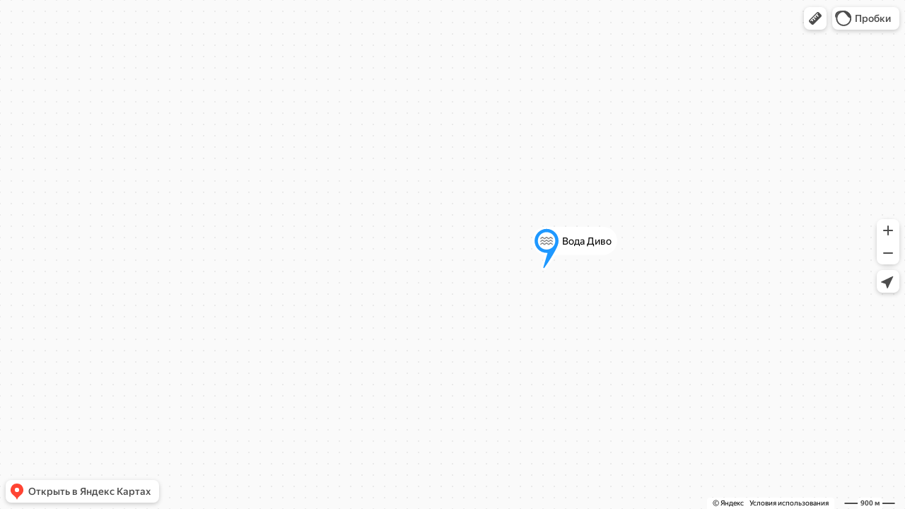

--- FILE ---
content_type: image/svg+xml
request_url: https://maps.yastatic.net/s3/front-maps-static/constructor-icons/water-park.svg
body_size: 221
content:
<svg xmlns="http://www.w3.org/2000/svg" width="24" height="24" viewBox="0 0 24 24"><path fill="currentColor" d="M9.105 9.684c-1.448 0-1.665-1.737-2.895-1.737S4.757 9.684 3.315 9.684V7.947c1.213 0 1.444-1.737 2.895-1.737s1.684 1.737 2.895 1.737S10.55 6.21 12 6.21s1.694 1.737 2.895 1.737S16.37 6.21 17.79 6.21c1.422 0 1.693 1.737 2.895 1.737v1.737c-1.44 0-1.664-1.737-2.895-1.737s-1.48 1.737-2.895 1.737S13.23 7.947 12 7.947s-1.447 1.737-2.895 1.737zm0 4.052C7.658 13.736 7.44 12 6.21 12s-1.453 1.736-2.895 1.736V12c1.215 0 1.445-1.737 2.895-1.737S7.894 12 9.105 12 10.55 10.263 12 10.263 13.694 12 14.895 12s1.474-1.737 2.895-1.737c1.422 0 1.693 1.737 2.895 1.737v1.736c-1.44 0-1.664-1.736-2.895-1.736s-1.48 1.736-2.895 1.736S13.23 12 12 12s-1.447 1.736-2.895 1.736zm0 4.053c-1.448 0-1.665-1.737-2.895-1.737S4.757 17.79 3.315 17.79v-1.737c1.213 0 1.444-1.736 2.895-1.736s1.684 1.736 2.895 1.736S10.55 14.316 12 14.316s1.694 1.736 2.895 1.736 1.474-1.736 2.895-1.736c1.422 0 1.693 1.736 2.895 1.736v1.736c-1.44 0-1.664-1.736-2.895-1.736s-1.48 1.736-2.895 1.736S13.23 16.053 12 16.053s-1.447 1.737-2.895 1.737z"/></svg>

--- FILE ---
content_type: application/javascript
request_url: https://mc.yandex.ru/metrika/tag_turbo.js
body_size: 38492
content:
(function(){var n;function aa(a){var b=0;return function(){return b<a.length?{done:!1,value:a[b++]}:{done:!0}}}function r(a){var b="undefined"!=typeof Symbol&&Symbol.iterator&&a[Symbol.iterator];if(b)return b.call(a);if("number"==typeof a.length)return{next:aa(a)};throw Error(String(a)+" is not an iterable or ArrayLike");}function ba(a){for(var b,c=[];!(b=a.next()).done;)c.push(b.value);return c}function ca(a){return a instanceof Array?a:ba(r(a))}
var da="function"==typeof Object.create?Object.create:function(a){function b(){}b.prototype=a;return new b},ea;if("function"==typeof Object.setPrototypeOf)ea=Object.setPrototypeOf;else{var fa;a:{var ha={a:!0},ia={};try{ia.__proto__=ha;fa=ia.a;break a}catch(a){}fa=!1}ea=fa?function(a,b){a.__proto__=b;if(a.__proto__!==b)throw new TypeError(a+" is not extensible");return a}:null}var ja=ea;
function ka(a,b){a.prototype=da(b.prototype);a.prototype.constructor=a;if(ja)ja(a,b);else for(var c in b)if("prototype"!=c)if(Object.defineProperties){var d=Object.getOwnPropertyDescriptor(b,c);d&&Object.defineProperty(a,c,d)}else a[c]=b[c];a.jf=b.prototype}var la={construct:"Metrika2",callbackPostfix:"2",version:"33ruia6n0lsuuw2rg4pwfqqc7skya",host:"mc.yandex.com"},ma={238419105:1,1522378928:1,2791265539:1,3724710748:1};function na(a,b){return b(a)}
function oa(a){return function(b){return function(c){return a(b,c)}}}function pa(a){return function(b){return function(c){return a(c,b)}}}var qa=oa(function(a,b){return a===b}),ra=oa(function(a,b){a(b);return b}),sa=oa(na);function u(){}var ta=[];
function ua(a,b){if(!b||"function"!==typeof b)return!1;try{var c=""+b}catch(h){return!1}var d=c.length;if(d>35+a.length)return!1;for(var e=d-13,f=0,g=8;g<d;g+=1){f="[native code]"[f]===c[g]||7===f&&"-"===c[g]?f+1:0;if(12===f)return!0;if(!f&&g>e)break}return!1}function va(a,b){var c=ua(a,b);b&&!c&&ta.push([a,b]);return c}function wa(a,b){return va(b,a)&&a}function xa(a,b){for(var c=0;c<b.length;c+=1)if(b[c]===a)return c;return-1}var ya;
function za(a){if(ya)return ya;var b=!1;try{b=[].indexOf&&0===[void 0].indexOf(void 0)}catch(d){}var c=a.Array&&a.Array.prototype&&wa(a.Array.prototype.indexOf,"indexOf");return ya=a=b&&c?function(d,e){return c.call(e,d)}:xa}var Aa=za(window),Ba=pa(Aa);function x(a){return a}function Ca(a,b){return b}function Da(a){return!a}var Ea=wa(Array.from,"from");function Fa(a){for(var b=a.length,c=[],d=0;d<b;d+=1)c.push(a[d]);return c}function Ga(a){if(Ea)try{return Ea(a)}catch(b){}return Fa(a)}
function y(a,b){var c=[],d=[];var e=b?b:x;return function(){var f=Ga(arguments),g=e.apply(null,ca(f)),h=Aa(g,d);if(-1!==h)return c[h];f=a.apply(null,ca(f));c.push(f);d.push(g);return f}}var Ha=/\./g;function Ia(a){return"string"===typeof a}var Ja=wa(String.prototype.indexOf,"indexOf");function Ka(a,b){for(var c=0,d=a.length-b.length,e=0;e<a.length;e+=1){c=a[e]===b[c]?c+1:0;if(c===b.length)return e-b.length+1;if(!c&&e>d)break}return-1}var La=Ja?function(a,b){return Ja.call(a,b)}:Ka;
function Ma(a,b){return La(a,b)}function Na(a,b){return!(!a||-1===La(a,b))}function Oa(a){return a.replace(/\^/g,"\\^").replace(/\$/g,"\\$").replace(Ha,"\\.").replace(/\[/g,"\\[").replace(/\]/g,"\\]").replace(/\|/g,"\\|").replace(/\(/g,"\\(").replace(/\)/g,"\\)").replace(/\?/g,"\\?").replace(/\*/g,"\\*").replace(/\+/g,"\\+").replace(/\{/g,"\\{").replace(/\}/g,"\\}")}var Pa=qa(null);function Qa(a){return"function"===typeof a}var z=qa(void 0);function Ra(a){return z(a)||Pa(a)}
function Sa(a){return!Pa(a)&&!z(a)&&"[object Object]"===Object.prototype.toString.call(a)}function Ta(a,b,c){b=void 0===b?[]:b;c=c||{};var d=b.length,e=a;Qa(e)&&(e="d",c[e]=a);var f;d?1===d?f=c[e](b[0]):2===d?f=c[e](b[0],b[1]):3===d?f=c[e](b[0],b[1],b[2]):4===d&&(f=c[e](b[0],b[1],b[2],b[3])):f=c[e]();return f}var Ua=wa(Function.prototype.bind,"bind");
function Va(){var a=Ga(arguments);a=r(a);var b=a.next().value,c=a.next().value,d=ba(a);return function(){var e=[].concat(ca(d),ca(Ga(arguments)));if(Function.prototype.call)return Function.prototype.call.apply(b,[c].concat(ca(e)));if(c){for(var f="_b";c[f];)f+="_"+f.length;c[f]=b;e=c[f]&&Ta(f,e,c);delete c[f];return e}return Ta(b,e)}}var A=Ua?function(){var a=Ga(arguments),b=r(a);a=b.next().value;var c=b.next().value;b=ba(b);return Ua.apply(a,[c].concat(b))}:Va;
function C(a,b){return A.apply(null,[b,null].concat(ca(a)))}function D(a,b){return A(b,null,a)}function Wa(a,b){return A(b[a],b)}function Xa(a){return Wa("test",a)}var Ya=wa(Array.prototype.reduce,"reduce");function Za(a,b,c){for(var d=0,e=c.length;d<e;)b=a(b,c[d],d),d+=1;return b}var E=Ya?function(a,b,c){return Ya.call(c,a,b)}:Za;function $a(a,b){return C([a,b],E)}function G(){var a=Ga(arguments),b=a.shift();return function(){var c=b.apply(null,arguments);return E(na,c,a)}}
var ab=oa(C),bb=oa(Wa),cb=Object.prototype.hasOwnProperty;function db(a,b){return Ra(a)?!1:cb.call(a,b)}function H(a,b){return a?E(function(c,d){if(Ra(c))return c;try{return c[d]}catch(e){}return null},a,b.split(".")):null}var I=pa(H),eb=I("length");function fb(a){var b=void 0===b?{}:b;if(!a||1>a.length)return b;E(function(c,d,e){if(e===a.length-1)return c;e===a.length-2?c[d]=a[e+1]:db(c,d)||(c[d]={});return c[d]},b,a);return b}
function gb(a,b){var c=H(b,a),d=H(b,"constructor.prototype."+a)||c;try{if(d&&d.apply)return function(){return d.apply(b,arguments)}}catch(e){return c}return d}function hb(a,b,c){return c?a:b}var ib=C([1,null],hb),jb=C([1,0],hb),kb=Boolean,lb=wa(Array.prototype.filter,"filter");function mb(a,b){return Za(function(c,d,e){a(d,e)&&c.push(d);return c},[],b)}var nb=lb?function(a,b){return lb.call(b,a)}:mb,ob=D(kb,nb),pb=oa(nb);function J(a,b,c){return Array.prototype.includes.call(b,a,c)}var qb=pa(J);
function rb(a){return"[object Array]"===Object.prototype.toString.call(a)}var sb=wa(Array.isArray,"isArray"),tb=sb?function(a){return sb(a)}:rb;function ub(a){return a?tb(a)?a:Ea?Ea(a):"number"===typeof a.length&&0<=a.length?Fa(a):[]:[]}var vb=y(za),wb=I("0");function xb(a){return a.splice(0,a.length)}var yb=wa(Array.prototype.some,"some");function zb(a,b){for(var c=0;c<b.length;c+=1)if(c in b&&a.call(b,b[c],c))return!0;return!1}var Ab=yb?function(a,b){return yb.call(b,a)}:zb;
function Bb(a){try{return parseInt(a,10)}catch(b){return null}}var Cb=pa(parseInt),Db=Cb(10),Eb=Cb(2),Fb=y(function(a){var b=H(a,"navigator")||{};a=H(b,"userAgent")||"";b=H(b,"vendor")||"";return{Fc:-1<La(b,"Apple"),hd:a}}),Gb=y(I("navigator.userAgent")),Hb=/Firefox\/([0-9]+)/i,Ib=y(function(a){var b=H(a,"document.documentElement.style"),c=H(a,"InstallTrigger");a=-1!==(H(a,"navigator.userAgent")||"").toLowerCase().search(Hb);Hb.lastIndex=0;return!(!(b&&"MozAppearance"in b)||Ra(c))||a});
function Jb(){var a=Array.prototype.map;if(!Ib(window))return!0;try{a.call({0:!0,length:-Math.pow(2,32)+1},function(){throw 1;})}catch(b){return!1}return!0}var Kb=wa(Array.prototype.map,"map");function Lb(a,b){return E(function(c,d,e){c.push(a(d,e));return c},[],b)}var K=Kb&&Jb()?function(a,b){return b&&0<b.length?Kb.call(b,a):[]}:Lb,Mb=oa(K),Nb=pa(K),Ob=wa(Object.keys,"keys");function Pb(a){var b=[],c;for(c in a)db(a,c)&&b.push(c);return b}
var Qb=function(a){return function(b){return b?a(b):[]}}(Object.entries),L=Ob?function(a){return Ob(a)}:Pb,M=Object.assign,Rb=oa(function(a,b){return M({},a,b)}),Sb=y(G(I("String.fromCharCode"),D("fromCharCode",va),Da)),Tb=y(G(Gb,Xa(/ipad|iphone|ipod/i))),Ub=y(function(a){a=Fb(a);var b=a.hd;return a.Fc&&!b.match("CriOS")}),Vb=Xa(/Android.*Version\/[0-9][0-9.]*\sChrome\/[0-9][0-9.]|Android.*Version\/[0-9][0-9.]*\s(?:Mobile\s)?Safari\/[0-9][0-9.]*\sChrome\/[0-9][0-9.]*|; wv\).*Chrome\/[0-9][0-9.]*\sMobile/),
Wb=Xa(/; wv\)/),Xb=y(function(a){a=Gb(a);return Wb(a)||Vb(a)}),Yb=y(function(a){a=(Gb(a)||"").toLowerCase();return Na(a,"android")&&Na(a,"mobile")}),$b="other none unknown wifi ethernet bluetooth cellular wimax mixed".split(" "),ac=y(function(a){var b=H(a,"navigator.connection.type");if(z(b))return null;a=vb(a)(b,$b);return-1===a?b:""+a}),bc=y(G(I("document.addEventListener"),Da)),cc=y(function(a){var b=H(a,"navigator")||{};return E(function(c,d){return c||H(b,d)},"",["language","userLanguage","browserLanguage",
"systemLanguage"])}),dc=y(function(a){var b=H(a,"navigator")||{};a=cc(a);Ia(a)||(a="",b=H(b,"languages.0"),Ia(b)&&(a=b));return a.toLowerCase().split("-")[0]}),ec=y(function(a){return(H(a,"top")||a)!==a}),fc=y(I("top.contentWindow")),gc=y(function(a){var b=!1;try{b=a.navigator.javaEnabled()}catch(c){}return b});function hc(a){return H(a,"document.prerendering")||"prerender"===H(a,"document.webkitVisibilityState")||"prerender"===H(a,"document.visibilityState")}
var ic=y(function(a){var b=Gb(a)||"",c=b.match(/Mac OS X ([0-9]+)_([0-9]+)/);c=c?[+c[1],+c[2]]:[0,0];b=b.match(/iPhone OS ([1-9]+)_([0-9]+)/);return 14<=(b?+b[1]:0)?!0:(Tb(a)||10<c[0]||10===c[0]&&13<=c[1])&&Ub(a)}),jc=/Edg\/(\d+)\./,kc=y(function(a){var b;if(!(b=ic(a)))a:{if(Ib(a)&&(b=Gb(a).match(Hb))&&b.length){b=68<=+b[1];break a}b=!1}if(!b)a:{if((a=Gb(a))&&(a=a.match(jc))&&1<a.length){b=79<=Db(a[1]);break a}b=!1}return b}),lc=la.construct,mc=la.host,nc=bc(window),oc={rd:24226447,pc:26302566,vd:51533966,
Ne:65446441,xa:"https:",wa:"2272",Ad:lc,qd:nc?512:2048,od:nc?512:2048,pd:nc?100:400,Oe:100,sd:"noindex"},pc=qa("1");function qc(a,b,c,d){var e={};return Sa(a)?a:(e.id=a,e.type=c,e.defer=d,e.params=b,e)}function rc(a){return E(function(b,c){var d=r(c),e=d.next().value,f=d.next().value;d=f.ob;f=a[f.$];b[e]=d?d(f):f;return b},{},Qb(sc))}var N=y(function(a){return a.id+":"+a.T});
function tc(a){a=a.Ya=a.Ya||{};var b=a._metrika=a._metrika||{};return{X:function(c,d){db(b,c)||(b[c]=d);return this},A:function(c,d){b[c]=d;return this},m:function(c,d){var e=b[c];return db(b,c)||z(d)?e:d}}}var O=y(tc),P=window.Promise,uc=["http.0.st..rt.","network error occurred","send beacon","Content Security Policy","DOM Exception 18"],vc;function wc(a){this.message=a}
var xc=function(a){return function(b,c){c=void 0===c?!1:c;if(vc)var d=new vc(b);else va("Error",a.Error)?(vc=a.Error,d=new a.Error(b)):(vc=wc,d=new vc(b));c&&(d.unk=!0);return d}}(window),yc=Xa(RegExp("^http."));function zc(a){throw a;}function Ac(a,b){for(var c="",d=0;d<b.length;d+=1)c+=""+(d?a:"")+b[d];return c}
var Bc=wa(Array.prototype.join,"join"),R=Bc?function(a,b){return Bc.call(b,a)}:Ac,Cc=oa(R),Dc=y(function(a){a=!(!a.addEventListener||!a.removeEventListener);return{ue:a,C:a?"addEventListener":"attachEvent",oa:a?"removeEventListener":"detachEvent"}});function Ec(a,b,c,d,e,f){a=Dc(a);var g=a.C,h=a.oa;f=f?h:g;if(b[f])if(a.ue)if(e)b[f](c,d,e);else b[f](c,d);else b[f]("on"+c,d)}
var Fc=y(function(a){var b=!1;if(!a.addEventListener)return b;try{var c=Object.defineProperty({},"passive",{get:function(){b=!0;return 1}});a.addEventListener("test",u,c)}catch(d){}return b}),Gc=oa(function(a,b){if(null!==b)return a?M({capture:!0,passive:!0},b||{}):!!b}),Hc=y(function(a){var b=Fc(a),c=Gc(b),d={};return M(d,{C:function(e,f,g,h){K(function(k){var l=c(h);Ec(a,e,k,g,l,!1)},f);return A(d.Ua,d,e,f,g,h)},Ua:function(e,f,g,h){K(function(k){var l=c(h);Ec(a,e,k,g,l,!0)},f)}})});
function Ic(a){return H(a,"performance")||H(a,"webkitPerformance")}function Jc(a){a=Ic(a);var b=H(a,"timing.navigationStart"),c=H(a,"now");c&&(c=A(c,a));return[b,c]}function Kc(a,b){var c=r(b||Jc(a)),d=c.next().value;c=c.next().value;return!isNaN(d)&&Qa(c)?Math.round(c()+d):a.Date.now?a.Date.now():(new a.Date).getTime()}function Lc(a){return(10>a?"0":"")+a}
function Mc(a){var b=Hc(a),c=Jc(a),d={l:a,jc:0,aa:c,Wd:Kc(a,c)},e=r(c);c=e.next().value;e=e.next().value;c&&e||b.C(a,["beforeunload","unload"],function(){0===d.jc&&(d.jc=Kc(a,d.aa))});return sa(d)}function S(a){var b=a.jc;return 0!==b?b:Kc(a.l,a.aa)}function Nc(a){return Math.floor(S(a)/1E3/60)}function Oc(a){return Math.round(S(a)/1E3)}function Pc(a){var b=r(a.aa),c=b.next().value;b=b.next().value;a=c&&b?b():S(a)-a.Wd;return Math.round(a)}var Qc=y(Mc);
function Rc(a){return a.ec||a.jb.length<=a.Z}function Sc(a){a.Z=a.jb.length}function Tc(a){a.ec=!0}function Uc(a){a.ec=!1}function Vc(a){Rc(a)&&zc(xc("i"));var b=a.Jc(a.jb[a.Z]);a.Z+=1;return b}var Wc=oa(function(a,b){for(var c=[];!Rc(b);){var d=Vc(b);a(d,function(e){return e(b)});c.push(d)}return c});function Xc(a,b){return function(c){var d=Qc(a),e=d(S);return Wc(function(f,g){d(S)-e>=b&&g(Tc)})(c)}}
function Yc(a){for(var b=!0,c={};!Rc(a)&&b;c={Vb:void 0})b=!1,c.Vb=function(){b=!0;a.Z+=1},a.Jc(a.jb[a.Z],function(d){return function(){(0,d.Vb)()}}(c)),b||(a.Z+=1,c.Vb=D(a,Yc))}function Zc(a,b){return sa({jb:a,Jc:b||x,ec:!1,Z:0})}function $c(a,b,c){c=void 0===c?!1:c;return new P(function(d,e){function f(k,l){l();d()}var g=a.slice();g.push({I:f,na:f});var h=Zc(g,function(k,l){var m=c?k.I:k.na;if(m)try{m(b,l)}catch(p){h(Sc),e(p)}else l()});h(Yc)})}
function ad(a){try{return encodeURIComponent(a)}catch(b){}a=R("",nb(function(b){return 55296>=b.charCodeAt(0)},a.split("")));return encodeURIComponent(a)}function bd(a){var b="";try{b=decodeURIComponent(a)}catch(c){}return b}function cd(a){return a?G(Mb(function(b){var c=r(b.split("="));b=c.next().value;c=c.next().value;return[b,Ra(c)?void 0:bd(c)]}),$a(function(b,c){var d=r(c),e=d.next().value;d=d.next().value;b[e]=d;return b},{}))(a.split("&")):{}}
function dd(a){return a?G(Qb,$a(function(b,c){var d=r(c),e=d.next().value;d=d.next().value;z(d)||Ra(d)||b.push(e+"="+ad(d));return b},[]),Cc("&"))(a):""}function ed(a,b,c){var d=z(c);z(b)&&d?(d=1,b=1073741824):d?d=1:(d=b,b=c);return a.Math.floor(a.Math.random()*(b-d))+d}function fd(a,b,c){return function(){var d=O(arguments[0]),e=c?"global":"m2272",f=d.m(e,{}),g=H(f,a);g||(g=y(b),f[a]=g,d.A(e,f));return g.apply(null,arguments)}}var gd=qb([26812653]),hd=y(G(I("id"),gd),N),id="hash host hostname href pathname port protocol search".split(" ");
function T(a){return E(function(b,c){var d=H(a,"location."+c);b[c]=d?""+d:"";return b},{},id)}var jd="ru by kz az kg lv md tj tm uz ee fr lt com co.il com.ge com.am com.tr com.ru".split(" "),kd=/(?:^|\.)(?:(ya\.ru)|(?:yandex)\.(\w+|com?\.\w+))$/,ld=y(function(a){return(a?a.replace(/^www\./,""):"").toLowerCase()}),md=y(function(a){a=T(a).hostname;var b=!1;a&&(b=-1!==a.search(kd));return b}),nd=/^\s+|\s+$/g,od=wa(String.prototype.trim,"trim");
function pd(a){return a?od?od.call(a):(""+a).replace(nd,""):""}var qd=oa(function(a,b){return b.replace(a,"")})(/\D/g),rd=["metrika_enabled"],sd=[];function td(a,b){var c=ud;return!sd.length||J(b,rd)?!0:E(function(d,e){return d&&e(a,c,b)},!0,sd)}function vd(a){try{var b=a.document.cookie;if(!Ra(b)){var c={};K(function(d){var e=r(d.split("="));d=e.next().value;e=e.next().value;c[pd(d)]=pd(bd(e))},(b||"").split(";"));return c}}catch(d){}return null}var wd=fd("gsc",vd);
function ud(a,b){var c=wd(a);return c?c[b]||null:null}var xd=/:\d+$/;function yd(a,b,c,d,e,f,g){g=void 0===g?!1:g;if(td(a,b)){var h=b+"="+encodeURIComponent(c)+";";if(d){var k=new Date;k.setTime(k.getTime()+6E4*d);h+="expires="+k.toUTCString()+";"}e&&(d=e.replace(xd,""),h+="domain="+d+";");try{a.document.cookie=h+("path="+(f||"/")),g||(wd(a)[b]=c)}catch(l){}}}
var zd=y(function(a){var b=(T(a).host||"").split(".");return 1===b.length?b[0]:E(function(c,d,e){e+=1;2<=e&&!c&&(e=R(".",b.slice(-e)),yd(a,"metrika_enabled","1",0,e,void 0,!0),(d=(d=vd(a))&&d.metrika_enabled)&&yd(a,"metrika_enabled","",-100,e,void 0,!0),d&&(c=e));return c},"",b)});
function Ad(a,b,c){b=void 0===b?"_ym_":b;c=void 0===c?"":c;var d=zd(a),e=1===(d||"").split(".").length?d:"."+d,f=c?"_"+c:"";return{eb:function(g,h,k){yd(a,""+b+g+f,"",-100,h||e,k,!1);return this},m:function(g){return ud(a,""+b+g+f)},A:function(g,h,k,l,m){yd(a,""+b+g+f,h,k,l||e,m);return this}}}
var Bd=y(Ad),Cd=y(function(a){var b=Bd(a),c="1"===b.m("debug"),d=-1<Ma(T(a).href,"_ym_debug=1")||-1<Ma(T(a).href,"_ym_debug=2"),e=a._ym_debug;!e&&!d||c||(a=T(a),b.A("debug","1",void 0,a.host));return!!(c||e||d)});function Dd(){return{}}function Ed(){return[]}var Fd=fd("debuggerEvents",Ed,!0);function Gd(a,b){if(Cd(a)){var c=b.counterKey;if(c){var d=r(c.split(":"));c=d.next().value;d=d.next().value;c=gd(Bb(c));if("1"===d||c)return}c=Fd(a);1E3===c.length&&c.shift();c.push(b)}}
function Hd(a,b,c){var d=ed(a),e=c.ha,f=c.N,g=c.Ea,h=c.Pa;c=c.lc;var k={},l={},m={};Gd(a,(m.name="request",m.data=(l.url=b,l.requestId=d,l.senderParams=(k.rBody=f,k.debugStack=e,k.rHeaders=g,k.rQuery=h,k.verb=c,k),l),m));return d}function Id(a,b){return Array.prototype.find.call(b,a)}
var Jd=oa(function(a,b){var c=b||{};return{l:D(c,x),m:function(d,e){var f=c[d];return z(f)&&!z(e)?e:f},A:function(d,e){c[d]=e;return this},wb:function(d,e){return""===e||Ra(e)?this:this.A(d,e)},sa:D(c,a)}}),Kd=Jd(function(a){var b="";a=E(function(c,d){var e=r(d),f=e.next().value;e=e.next().value;e=""+f+":"+e;"t"===f?b=e:c.push(e);return c},[],Qb(a));b&&a.push(b);return R(":",a)});
function Ld(a,b,c){var d=M({},b.B);a=Qc(a);b.D&&(d["browser-info"]=Kd(b.D.l()).A("st",a(Oc)).sa());!d.t&&(b=b.ga)&&(b.A("ti",c),d.t=b.sa());return d}
function Md(a,b,c,d,e,f){e=void 0===e?0:e;f=void 0===f?0:f;var g=M({ha:[]},d.H),h=r(b[f]),k=h.next().value;h=h.next().value;var l=c[e];if((!g.Ea||!g.Ea["Content-Type"])&&g.N){var m={};g.Ea=M({},g.Ea,(m["Content-Type"]="application/x-www-form-urlencoded",m));g.N="site-info="+ad(g.N)}g.lc=g.N?"POST":"GET";g.Pa=Ld(a,d,k);g.W=(d.ma||{}).W;g.ha.push(k);M(d.H,g);k=""+l+(d.qb&&d.qb.fe?"/1":"");var p=0;p=Hd(a,k,g);return h(k,g).then(function(q){var t=p,v={},w={};Gd(a,(w.name="requestSuccess",w.data=(v.body=
q,v.requestId=t,v),w));return{Sc:q,He:e}})["catch"](function(q){var t=p,v={},w={};Gd(a,(w.name="requestFail",w.data=(v.error=q,v.requestId=t,v),w));t=f+1>=b.length;v=e+1>=c.length;t&&v&&zc(q);return Md(a,b,c,d,!v&&t?e+1:e,t?0:f+1)})}function Nd(a,b){return function(c,d){return Md(a,b,d,c)}}function Od(a,b){K(G(x,Wa("push",a)),b);return a}function Pd(a,b){return b?a(b):a()}
var Qd=G(x,Pd),Rd={id:"id",kd:"ut",T:"type",Tb:"ldc",kb:"nck",Fb:"url",zc:"referrer"},Sd=/^\d+$/,Td={id:function(a){a=""+(a||"0");Sd.test(a)||(a="0");try{var b=Db(a)}catch(c){b=0}return b},T:function(a){return""+(a||0===a?a:"0")},kb:kb,kd:kb};Rd.Ab="defer";Td.Ab=kb;Rd.J="params";Td.J=function(a){return Sa(a)||tb(a)?a:null};Rd.fd="trackLinks";var sc=E(function(a,b){var c=r(b),d=c.next().value;c=c.next().value;a[d]={$:c,ob:Td[d]};return a},{},Qb(Rd));
function Ud(a){return E(function(b,c){var d=r(c),e=d.next().value;d=d.next().value;b[sc[e].$]=d;return b},{},Qb(a))}function Vd(a,b,c){for(var d=[b,c],e=-1E4,f=0;f<a.length;f+=1){var g=r(a[f]),h=g.next().value;g=g.next().value;if(c===g&&h===b)return;if(c<g&&c>=e){a.splice(f,0,d);return}e=g}a.push(d)}function Wd(a,b,c,d){a[b]||(a[b]=[]);c&&!Ra(d)&&Vd(a[b],c,d)}
var Xd={},Yd=(Xd.w=[[function(a,b){return{I:function(c,d){var e=c.B,f={};e=(f["page-url"]=e&&e["page-url"]||"",f.charset="utf-8",f);"0"!==b.T&&(e["cnt-class"]=b.T);c.D||(c.D=Kd());f=c.D;e={ma:{W:"watch/"+b.id},H:M(void 0===c.H?{}:c.H,{oc:!!f.m("pv")&&!f.m("wh")}),B:M(c.B||{},e)};M(c,e);d()}}},1]],Xd),Zd=D(Yd,Wd);
function $d(a,b,c){var d=Nd(a,b);return function(e){return $c(c,e,!0).then(function(){var f=e.ma||{},g=void 0===f.Vd?"":f.Vd,h=void 0===f.W?"":f.W;f=K(function(k){return oc.xa+"//"+(""+g+k||mc)+"/"+h},void 0===f.Bc?[mc]:f.Bc);return d(e,f)}).then(function(f){var g=f.Sc;f=f.He;e.pe=g;e.df=f;return $c(c,e).then(D(g,x))})}}function ae(a){return function(b,c,d){return function(e,f){var g=K(G(wb,ab([b,f]),Pd),Yd[a]||[]);g=Od(g,d);return $d(b,c,g)(e)}}}
var be=ae("w"),ce=["webkitvisibilitychange","visibilitychange","prerenderingchange"];function de(a){return{I:function(b,c){var d=a.document,e=b.D;if(e&&hc(a)){var f=Hc(a),g=function(h){hc(a)||(f.Ua(d,ce,g),c());return h};f.C(d,ce,g);e.A("pr","1")}else c()}}}function ee(a){var b="";tb(a)?b=R(".",a):Ia(a)&&(b=a);return xc("err.kn("+oc.wa+")"+b)}function fe(){var a=Ga(arguments);zc(ee(a))}var ge=Xa(RegExp("^err.kn")),he=[];
function ie(a,b,c){var d="u.a.e",e="";c&&("object"===typeof c?(c.unk&&zc(c),d=c.message,e="string"===typeof c.stack&&c.stack.replace(/\n/g,"\\n")||"n.s.e.s"):d=""+c);ge(d)||Ab(D(d,Na),uc)||yc(d)&&.1<=a.Math.random()||K(G(x,ab(["jserrs",d,b,e]),Pd),he)}function U(a,b,c,d,e){var f=c||zc;return function(){var g=d;try{g=f.apply(e||null,arguments)}catch(h){ie(a,b,h)}return g}}function V(a,b,c){return function(){return U(arguments[0],a,b,c).apply(this,arguments)}}
var je=Jd(function(a){a=Qb(a);return R("",K(function(b){var c=r(b);b=c.next().value;c=c.next().value;return Pa(c)?"":b+"("+c+")"},a))});function ke(a,b,c){c=void 0===c?null:c;a.ga||(a.ga=je());b&&a.ga.wb(b,c);return a.ga}
var me=[],ne=/^\s*(data|javascript):/i,oe=new RegExp(R("",["\\.("+R("|","3gp 7z aac ac3 acs ai avi ape apk asf bmp bz2 cab cdr crc32 css csv cue divx dmg djvu? doc(x|m|b)? emf eps exe flac? flv iso swf gif t?gz jpe?g? js m3u8? m4a mp(3|4|e?g?) m4v md5 mkv mov msi ods og(g|m|v) psd rar rss rtf sea sfv sit sha1 svg tar tif?f torrent ts txt vob wave? wma wmv wmf webm ppt(x|m|b)? xls(x|m|b)? pdf phps png xpi g?zip".split(" "))+")$"]),"i"),pe={},qe=(pe.hit="h",pe.params="p",pe.reachGoal="g",pe.userParams=
"up",pe.trackHash="th",pe.accurateTrackBounce="atb",pe.notBounce="nb",pe.addFileExtension="fe",pe.extLink="el",pe.file="fc",pe.trackLinks="tl",pe.destruct="d",pe.setUserID="ui",pe.getClientID="ci",pe.clickmap="cm",pe.enableAll="ea",pe),re={mc:function(a){a=tc(a).m("mt",{});a=Qb(a);return a.length?E(function(b,c,d){var e=r(c);c=e.next().value;e=e.next().value;return""+b+(d?"-":"")+c+"-"+e},"",a):null}};function se(a,b){if(!b)return null;try{return a.JSON.parse(b)}catch(c){return null}}
function te(a,b){try{return a.JSON.stringify(b,null,void 0)}catch(c){return null}}function ue(a){try{return a.localStorage}catch(b){}return null}function ve(a,b){var c=ue(a);try{c.removeItem(b)}catch(d){}}function we(a,b){var c=ue(a);try{return se(a,c.getItem(b))}catch(d){}return null}function xe(a,b,c){var d=ue(a);a=te(a,c);if(!Pa(a))try{d.setItem(b,a)}catch(e){}}var ye=y(function(a){xe(a,"_ymBRC","1");var b="1"!==we(a,"_ymBRC");b||ve(a,"_ymBRC");return b});
function ze(a,b,c){var d=""+(void 0===c?"_ym":c)+(void 0===b?"":b);d&&(d+="_");return{Xd:ye(a),m:function(e,f){var g=we(a,""+d+e);return Pa(g)&&!z(f)?f:g},A:function(e,f){xe(a,""+d+e,f);return this},eb:function(e){ve(a,""+d+e);return this}}}var Ae=y(ze),Be=y(ze,function(a,b,c){return""+b+c});function Ce(a){if(Ra(a))return!1;a=a.nodeType;return 3===a||8===a}function De(a){return a?a.innerText||"":""}
var Ee=y(function(a){a=H(a,"document")||{};return(""+(a.characterSet||a.charset||"")).toLowerCase()}),Fe=y(G(I("document"),D("createElement",gb)));function Ge(a){var b=a&&a.parentNode;b&&b.removeChild(a)}function He(a,b){try{return(new RegExp("(?:^|\\s)"+a+"(?:\\s|$)")).test(b.className)}catch(c){return!1}}
var Ie=y(function(a){var b=H(a,"Element.prototype");return b?(a=Id(function(c){var d=b[c];return!!d&&va(c,d)},["matches","webkitMatchesSelector","mozMatchesSelector","msMatchesSelector","oMatchesSelector"]))?b[a]:null:null});function Je(a){a=H(a,"document");try{return a.getElementsByTagName("body")[0]}catch(b){return null}}function Ke(a){var b=H(a,"document")||{},c=b.documentElement;return"CSS1Compat"===b.compatMode?c:Je(a)||c}
function Le(a){var b=H(a,"visualViewport.width"),c=H(a,"visualViewport.height");a=H(a,"visualViewport.scale");return Ra(b)||Ra(c)?null:[Math.floor(b),Math.floor(c),a]}function Me(a){var b=Le(a);if(b){var c=r(b);b=c.next().value;var d=c.next().value;c=c.next().value;return[a.Math.round(b*c),a.Math.round(d*c)]}b=Ke(a);return[H(b,"clientWidth")||a.innerWidth,H(b,"clientHeight")||a.innerHeight]}
function Ne(a){try{return a.getBoundingClientRect&&a.getBoundingClientRect()}catch(b){return a=b,"object"===typeof a&&null!==a&&16389===(a.ie&&a.ie&65535)?{top:0,bottom:0,left:0,width:0,height:0,right:0}:null}}var Oe=/\/$/;function Pe(a){var b=O(a),c=b.m("hitId");c||(c=ed(a),b.A("hitId",c));return c}function Qe(a,b){var c=Ae(a),d=Bd(a),e=b.Tb||"uid";return[c.m(e),d.m(e)]}var Re=fd("r",function(a,b){var c=r(Qe(a,b)),d=c.next().value;return!c.next().value&&d});
function Se(a,b){var c=b.Tb,d=c||"uid";c=c?a.location.hostname:void 0;var e=Bd(a),f=Ae(a),g=Qc(a)(Oc),h=r(Qe(a,b)),k=h.next().value;h=h.next().value;var l=e.m("d");Re(a,b);var m=!1;!h&&k&&(h=k,m=!0);if(!h)h=R("",[g,ed(a,1E6,999999999)]),m=!0;else if(!l||15768E3<g-Db(l))m=!0;m&&!b.kb&&(e.A(d,h,525600,c),e.A("d",""+g,525600,c));f.A(d,h);return h}function Te(a,b,c){return gb("setTimeout",a)(b,c)}function Ue(a,b){return gb("clearTimeout",a)(b)}
function W(a,b,c,d){return Te(a,U(a,"d.err."+(d||"def"),b),c)}function Ve(a,b){return function(c){return c(a,b)}}function We(a){var b=[],c=0;return sa(function(d,e){K(function(f,g){f(Ve(d,function(h){try{b[g]=h,c+=1,c===a.length&&e(b)}catch(k){d(k)}}))},a)})}function Xe(a){return sa(function(b,c){a.then(c,b)})}function Ye(a){return sa(function(b,c){c(a)})}
function Ze(a){function b(e){H(c,d)?e():W(a,D(e,b),100)}var c=void 0===c?a:c;var d=(c.nodeType?"contentWindow.":"")+"document.body";return sa(function(e,f){b(f)})}function $e(a){var b=[],c={bf:b};c.C=G(Wa("push",b),D(c,x));c.oa=G(pa(za(a))(b),pa(Wa("splice",b))(1),D(c,x));c.O=G(x,pa(Pd),Nb(b));return c}
function af(a){var b={};return{C:function(c,d){K(function(e){H(b,e)||(b[e]=$e(a));b[e].C(d)},c);return this},oa:function(c,d){K(function(e){H(b,e)&&b[e].oa(d)},c);return this},O:function(c,d){return H(b,c)?U(a,"e."+c,b[c].O,[])(d):[]}}}var bf=y(function(){return{fa:{},pending:{},children:{}}}),cf=I("postMessage");
function df(a,b){return function(c,d){var e={Cb:Qc(a)(S),key:a.Math.random(),dir:0};c.length&&(e.Cb=Db(c[0]),e.key=parseFloat(c[1]),e.dir=Db(c[2]));M(d,b);var f={};f=(f.data=d,f.__yminfo=R(":",["__yminfo",e.Cb,e.key,e.dir]),f);return{meta:e,cd:te(a,f)||""}}}var ef=V("s.f",function(a,b,c,d,e){b=b(d);var f=bf(a),g=R(":",[b.meta.Cb,b.meta.key]);if(cf(c)){f.pending[g]=e;try{c.postMessage(b.cd,"*")}catch(h){delete f.pending[g];return}W(a,function(){delete f.pending[g]},5E3,"if.s")}});
function ff(a){if(va("MutationObserver",a.MutationObserver)){var b=bf(a).children,c=new a.MutationObserver(function(){K(function(d){H(b[d],"window.window")||delete b[d]},L(b))});Ze(a)(Ve(u,function(){c.observe(a.document.body,{subtree:!0,childList:!0})}))}}
function gf(a,b){var c=bf(a);b.C(["initToParent"],function(d){var e=r(d);d=e.next().value;e=e.next().value;window.window&&(c.children[e.counterId]={info:e,window:d.source})}).C(["initToChild"],function(d){var e=r(d);d=e.next().value;e=e.next().value;d.source===a.parent&&b.O("parentConnect",[d,e])}).C(["parentConnect"],function(d){var e=r(d);d=e.next().value;e=e.next().value;e.counterId&&(c.fa[e.counterId]={info:e,window:d.source})})}
var hf=V("s.fh",function(a,b,c,d,e,f){var g=null,h=null,k=bf(a),l=null;try{g=se(a,f.data),h=g.__yminfo,l=g.data}catch(m){return}if(!Ra(h)&&h.substring&&"__yminfo"===h.substring(0,8)&&!Ra(l)&&(a=h.split(":"),4===a.length))if(g=b.id,h=r(a),h.next(),b=h.next().value,a=h.next().value,h=h.next().value,!tb(l)&&l.type&&"0"===h&&l.counterId){if(!l.toCounter||l.toCounter==g){k=null;try{k=f.source}catch(m){}!Pa(k)&&cf(k)&&(f=d.O(l.type,[f,l]),e=K(G(x,Rb(e)),f.concat([void 0])),l=c([b,a,l.counterId],e),k.postMessage(l.cd,
"*"))}}else h===""+g&&tb(l)&&nb(function(m){return!(!m.hid||!m.counterId)},l).length===l.length&&(c=k.pending[R(":",[b,a])])&&c.apply(null,[f].concat(l))}),jf=y(function(a,b){var c=gb("getElementsByTagName",H(a,"document")),d=bf(a),e=cf(a),f=af(a),g=Hc(a);if(!c||!e)return null;c=c.call(a.document,"iframe");e={};e=(e.counterId=b.id,e.hid=""+Pe(a),e);kc(a)&&(e.duid=Se(a,b));gf(a,f);ff(a);var h=df(a,e),k=C([a,D([],h)],ef);K(function(l){var m=null;try{m=l.contentWindow}catch(p){}m&&k(m,{type:"initToChild"},
function(p,q){f.O("initToParent",[p,q])})},c);ec(a)&&k(a.parent,{type:"initToParent"},function(l,m){f.O("parentConnect",[l,m])});g.C(a,["message"],C([a,b,h,f,e],hf));return{S:f,fa:d.fa,children:d.children,Xc:k}},G(Ca,N)),kf=y(function(a,b){if(!kc(a)||!ec(a))return Se(a,b);var c=jf(a,b);return c&&c.fa[b.id]?c.fa[b.id].info.duid||Se(a,b):Se(a,b)},function(a,b){return""+b.Tb+b.kb}),lf=y(G(Qc,sa(function(a){return-(new a.l.Date).getTimezoneOffset()}))),mf=G(Qc,sa(function(a){a=new a.l.Date;return R("",
K(Lc,[a.getFullYear(),a.getMonth()+1,a.getDate(),a.getHours(),a.getMinutes(),a.getSeconds()]))})),nf=G(Qc,sa(Oc)),of=y(G(Qc,sa(function(a){return r(a.aa).next().value}))),pf=y(function(a){a=O(a);var b=a.m("counterNum",0)+1;a.A("counterNum",b);return b},G(Ca,N)),X={},qf=(X.vf=D(la.version,x),X.nt=ac,X.fu=function(a,b,c){var d=c.B;if(!d)return null;b=(H(a,"document.referrer")||"").replace(Oe,"");c=(d["page-ref"]||"").replace(Oe,"");d=d["page-url"];a=T(a).href!==d;b=b!==c;c=0;a&&b?c=3:b?c=1:a&&(c=2);
return c},X.en=Ee,X.la=cc,X.ut=function(a,b,c){var d=c.F;c=c.B;d=d&&d.lb;c&&(md(a)||b.kd||d)&&(c.ut=oc.sd);return null},X.v=D(oc.wa,x),X.cn=pf,X.dp=function(a){var b=O(a),c=b.m("bt",{});if(z(b.m("bt"))){var d=H(a,"navigator.getBattery");try{c.p=d&&d.call(a.navigator)}catch(e){}b.A("bt",c);c.p&&c.p.then&&c.p.then(U(a,"bi:dp.p",function(e){c.Ie=H(e,"charging")&&0===H(e,"chargingTime")}))}return jb(c.Ie)},X.ls=y(function(a,b){var c=Be(a,b.id),d=Qc(a),e=c.m("lsid");return+e?e:(d=ed(a,0,d(S)),c.A("lsid",
d),d)},Ca),X.hid=Pe,X.phid=function(a,b){if(!ec(a))return null;var c=jf(a,b);if(!c)return null;var d=L(c.fa);return d.length?c.fa[d[0]].info.hid:null},X.z=lf,X.i=mf,X.et=nf,X.c=G(I("navigator.cookieEnabled"),ib),X.rn=G(x,ed),X.rqn=function(a,b,c){c=c.B;if(!c||c.nohit)return null;b=N(b);a=Be(a,b);b=(a.m("reqNum",0)||0)+1;a.A("reqNum",b);if(a.m("reqNum")===b)return b;a.eb("reqNum");return null},X.u=kf,X.w=function(a){var b=r(Me(a));a=b.next().value;b=b.next().value;return a+"x"+b},X.s=function(a){var b=
H(a,"screen");if(b){a=H(b,"width");var c=H(b,"height");b=H(b,"colorDepth")||H(b,"pixelDepth");return R("x",[a,c,b])}return null},X.sk=I("devicePixelRatio"),X.ifr=G(ec,ib),X.j=G(gc,ib),X.sti=function(a){return ec(a)&&fc(a)?"1":null},X),rf=y(function(){return Od(L(qf),L(re))});function sf(a){return function(b,c){return{I:function(d,e){var f=d.D,g=d.B;f&&g&&K(function(h){var k=qf[h],l="bi",m=f;k||(k=re[h],l="tel",m=ke(d));k&&(k=V(l+":"+h,k,null)(b,c,d),m.wb(h,k))},a||rf());e()}}}}
function tf(a){return{I:function(b,c){var d=b.D;if(d){var e=a.document.title;b.F&&b.F.title&&(e=b.F.title);var f=gb("getElementsByTagName",a.document);"string"!==typeof e&&f&&(e=f("title"),e=(e=H(e,"0.innerHtml"))?e:"");e=e.slice(0,oc.pd);d.A("t",e)}c()}}}var uf=y(Dd,N);function vf(a,b,c){if(kc(a)&&ec(a)){var d=uf(b);if(!d.Yd){d.Yd=!0;b=jf(a,b);if(!b){c();return}d.Y=[];var e=function(){d.Y&&(K(Pd,d.Y),d.Y=null)};W(a,e,3E3);b.S.C(["initToChild"],e)}d.Y?d.Y.push(c):c()}else c()}
var wf=y(function(){return{yc:null,Y:[]}},N);function xf(a){return(a=a.D)&&a.m("pv")&&!a.m("ar")}function yf(a,b,c){var d=a.D;d?xf(a)?(b.yc=d,c()):b.Y?b.Y.push(c):c():c()}function zf(a,b){return{I:function(c,d){var e=wf(b);e=C([c,e,d],yf);vf(a,b,e)},na:function(c,d){var e=c.D,f=wf(b);if(e){var g=f.Y;f.yc===e&&g&&(K(Pd,g),f.Y=null)}d()}}}var Af=/^[a-z][\w.+-]+:/i;
function Bf(a,b){var c=T(a),d=c.href,e=c.host,f=-1;if(!Ia(b)||z(b))return d;c=b.replace(nd,"");if(-1!==c.search(Af))return c;var g=c.charAt(0);if("?"===g&&(f=d.search(/\?/),-1===f)||"#"===g&&(f=d.search(/#/),-1===f))return d+c;if(-1!==f)return d.substr(0,f)+c;if("/"===g){if(f=La(d,e),-1!==f)return d.substr(0,f+e.length)+c}else return d=d.split("/"),d[d.length-1]=c,R("/",d);return""}
function Cf(a){return{I:function(b,c){var d=b.B;if(!b.D||!d)return c();var e=d["page-ref"],f=d["page-url"];e&&f!==e?d["page-ref"]=Bf(a,e):delete d["page-ref"];d["page-url"]=Bf(a,f).slice(0,oc.qd);return c()}}}var Df=[[Cf,-100],[de,1],[zf,2],[sf(),3],[tf,4]],Ef=Df.slice(),Ff=[],Gf=D(Df,Vd),Hf={},If=(Hf.h=Ef,Hf),Y=D(If,Wd);function Jf(a,b,c){b=tb(b)?b:If[b]||Df;var d=K(wb,b);K(function(e){return d.unshift(e)},Ff);return K(G(ab([a,c]),Pd),d)}
function Kf(a,b){var c=Fe(a);if(c){var d=a.document,e=c("script");e.src=b.src;e.type=b.type||"text/javascript";e.charset=b.charset||"utf-8";e.async=b.async||!0;b.Fd&&M(e.dataset,b.Fd);try{var f=d.getElementsByTagName("head")[0];if(!f){var g=d.getElementsByTagName("html")[0];f=c("head");g&&g.appendChild(f)}f.insertBefore(e,f.firstChild);return e}catch(h){}}}var Lf=y(function(a){if(a=Fe(a))return a("a")});
function Mf(a,b){var c=Lf(a);return c?(c.href=b,{protocol:c.protocol,host:c.host,port:c.port,hostname:c.hostname,hash:c.hash,search:c.search,query:c.search.replace(/^\?/,""),pathname:c.pathname||"/",path:(c.pathname||"/")+c.search,href:c.href}):{}}function Nf(a){return(a.split(":")[1]||"").replace(/^\/*/,"").replace(/^www\./,"").split("/")[0]}function Of(a,b){if(!b||!b.length)return a;var c=r(a.split("#")),d=c.next().value;c=ba(c);c=(c=R("#",c))?"#"+c:"";return Na(a,"?")?d+"&"+b+c:d+"?"+b+c}
var Pf=/[^a-z0-9.:-]/;function Qf(a,b,c,d,e,f,g,h){if(4===b.readyState)if(200===b.status||e||g(c),e)200===b.status?f(b.responseText):g(xc("http."+b.status+".st."+b.statusText+".rt."+(""+b.responseText).substring(0,50)));else{e=null;if(d)try{(e=se(a,b.responseText))||g(c)}catch(k){g(c)}f(e)}return h}
function Rf(a,b,c){var d=new a.XMLHttpRequest,e=c.N,f={},g=M(c.oc?(f.wmode="7",f):{},c.Pa);return new P(function(h,k){d.open(c.lc||"GET",Of(b,dd(g)),!0);d.withCredentials=!1!==c.nf;c.fc&&(d.timeout=c.fc);G(Qb,Mb(function(m){var p=r(m);m=p.next().value;p=p.next().value;d.setRequestHeader(m,p)}))(c.Ea);var l=C([a,d,ee(c.ha),c.oc,c.ef,h,k],Qf);d.onreadystatechange=l;try{d.send(e)}catch(m){}})}
function Sf(a,b,c,d){return new P(function(e,f){var g=Ke(a),h=b("img"),k=G(D(h,Ge),D(ee(d.ha),f)),l=Te(a,k,d.fc||3E3);h.onerror=k;h.onload=G(D(h,Ge),D(null,e),C([a,l],Ue));l=M({},d.Pa);delete l.wmode;k=c;(l=dd(l))&&(k=Of(k,l));d.N&&(k=Of(k,d.N));h.src=k;Ub(a)&&(M(h.style,{position:"absolute",visibility:"hidden",width:"0px",height:"0px"}),g.appendChild(h))})}
var Tf={},Uf=(Tf.x={id:2,check:function(a){var b;if(b=H(a,"XMLHttpRequest"))if(b="withCredentials"in new a.XMLHttpRequest){a:{if(Pf.test(a.location.host)&&a.opera&&Qa(a.opera.version)&&(b=a.opera.version(),"string"===typeof b&&"12"===b.split(".")[0])){b=!0;break a}b=!1}b=!b}return b?D(a,Rf):!1}},Tf.i={id:4,check:function(a){var b=Fe(a);return b?C([a,b],Sf):!1}},Tf),Vf={};function Wf(a){if(a)return E(function(b,c){var d=Uf[c];d&&b.push(d);return b},[],a)}
function Xf(a){return Vf["*"]?Wf(Vf["*"]):a?Wf(Vf[a]):void 0}
var Yf=["b","f","x","j","i"],Zf=["x"],$f=["i"],ag={},bg=(ag.h=Zf,ag),cg=y(function(a,b,c,d){(d=Xf(c)||Wf(d))||(d=Wf(c?bg[c]:Yf));c=E(function(e,f){var g=f.check,h=f.id;(g=g(a,b))&&e.push([h,g]);return e},[],d||[]);c.length||fe();return c},function(a,b,c){return c}),dg=A(P.reject,P,ee()),eg={},fg=(eg.h=be,eg),gg=V("g.sen",function(a,b,c){var d=cg(a,c,b);c=Jf(a,b,c);var e=fg[b],f=e?e(a,d,c):be(a,d,c);return function(){var g=r(Ga(arguments)),h=g.next().value;g=ba(g);h=M(h,{H:M(void 0===h.H?{}:h.H,{ha:[b]})});
return f.apply(null,[h].concat(g))}},dg);function hg(a,b){return function(c){var d=c[a];d?(d.Zb=!0,d.Yb(b)):c[a]={promise:P.resolve(b),Zb:!0,Yb:u}}}var ig=oa(function(a,b){if(!b[a]){var c,d=new P(function(e){c=e});b[a]={Yb:c,promise:d,Zb:!1}}return b[a].promise}),jg=y(G(Dd,sa));function kg(a,b,c){b=N(b);var d=Mc(a);c=M({Id:d(S)},c);d={};var e={};Gd(a,(e.counterKey=b,e.name="counterSettings",e.data=(d.settings=c,d),e));return jg()(hg(b,c))}function lg(a,b){var c=N(a);return jg()(ig(c)).then(b)}
function mg(a,b){function c(d,e,f){var g={},h={};Gd(a,(h.name="log",h.counterKey=b,h.data=(g.args=tb(e)?e:[e],g.type=d,g.variables=f,g),h))}return{log:D("log",c),error:D("error",c),warn:D("warn",c)}}var ng=y(V("dc.init",function(a,b){return b&&gd(Bb(b.split(":")[0]))?{log:u,warn:u,error:u}:mg(a,b)}),Ca);function og(a,b,c,d){ng(a,b).log(c,d)}function pg(a,b,c,d,e){return C([a,N(b),e?[c+".p",e]:c,d],og)}
function qg(a,b){if(a.postMessage&&!a.attachEvent){var c=Hc(a),d="__ym__promise_"+ed(a)+"_"+ed(a),e=u;e=c.C(a,["message"],U(a,"as",function(f){try{var g=f.data}catch(h){return}g===d&&(e(),f.stopPropagation&&f.stopPropagation(),b())}));a.postMessage(d,"*")}else W(a,b,0,"as")}
var rg=V("h.p",function(a,b){var c=gg(a,"h",b),d=b.Fb||""+T(a).href,e=b.zc||a.document.referrer,f={},g={};f={D:Kd((f.pv=1,f)),B:(g["page-url"]=d,g["page-ref"]=e,g),F:{}};f.F.J=b.J;b.Ab&&f.B&&(f.B.nohit="1");return c(f,b).then(function(h){if(h){if(!b.Ab){var k={};pg(a,b,"h",(k.id=b.id,k.url=d,k.ref=e,k),b.J)()}qg(a,C([a,b,h],kg))}})["catch"](U(a,"h.g.s"))});
function sg(a,b,c){try{if(Qa(b)){var d=r(Ga(arguments));d.next();d.next();d.next();var e=ba(d);b.apply(Ra(c)?null:c,e)}}catch(f){Te(a,D(f,zc),0)}}var ug=["yandex_metrika_callback"+la.callbackPostfix,"yandex_metrika_callbacks"+la.callbackPostfix],vg=V("cb.i",function(a){var b=r(ug),c=b.next().value,d=b.next().value;if(Qa(a[c]))a[c]();"object"===typeof a[d]&&K(function(e,f){a[d][f]=null;sg(a,e)},a[d]);K(function(e){try{delete a[e]}catch(f){a[e]=void 0}},ug)});
function wg(a,b){var c=O(a).m("counters",{}),d=N(b);return c[d]}function xg(a,b,c,d){var e=qe[c];return e?function(){var f=Ga(arguments);f=d.apply(null,ca(f));var g=O(a);g.X("mt",{});g=g.m("mt");var h=g[e];g[e]=h?h+1:1;return f}:d}var yg=[],zg=[],Ag=[],Bg=[],Cg=[],Dg=[];function Eg(a,b,c,d,e){var f=C([a,d,e],sg);return c.then(f,function(g){f();ie(a,b,g)})}var Fg=y(Dd,N);function Gg(a){a=O(a);var b=a.m("dsjf")||sa({});a.X("dsjf",b);return b}
function Hg(a,b,c){Gg(a)(function(d){d[b]=M(d[b]||{},c)})}function Ig(a,b){Gg(a)(function(c){delete c[b]})}function Jg(a,b){return function(c){Hg(a,b,c)}}
var Kg=oa(function(a,b){var c={};Gg(a)(function(d){c=d[b]||{}});return c}),Lg=V("c.c.cc",function(a){var b=O(a),c=G(Kg(a),function(d){var e={};e=(e.clickmap=!!d.clickmap,e);return M({},d,e)});return U(a,"g.c.cc",G(A(b.m,b,"counters",{}),L,Mb(c)))}),Mg=V("gt.c.rs",function(a,b){var c=N(b),d=b.id,e=b.T,f=b.Re,g=b.mf,h=C([a,c],Ig),k={};Hg(a,c,(k.id=d,k.type=+e,k.clickmap=f,k.trackHash=!!g,k));return h}),Ng={};
function Og(a,b){var c=N(a),d=H(b,"__ym.turbo_page"),e=H(b,"__ym.turbo_page_id");Ng[c]||(Ng[c]={});if(d||e)Ng[c].Be=d,Ng[c].Ce=e}function Pg(a){a=N(a);return Ng[a]&&Ng[a].Be}var Qg=y(Ed);
function Rg(a,b){return{I:function(c,d){var e=(c.F||{}).J,f=void 0===c.H?{}:c.H;if(e&&(Og(b,e),!f.N&&c.D&&c.B)){var g=te(a,e),h=Qg(a),k=c.D.m("pv");if(g&&!c.B.nohit){var l={},m={};Gd(a,(m.counterKey=N(b),m.name="params",m.data=(l.val=e,l),m));k?encodeURIComponent(g).length>oc.od?h.push([c.D,e]):c.B["site-info"]=g:(f.N=g,c.H=f,c.qb||(c.qb={}),c.qb.fe=!0)}}d()},na:function(c,d){var e=Qg(a),f=wg(a,b),g=f&&f.params;g&&(f=nb(G(wb,qa(c.D)),e),K(function(h){var k=r(h);k.next();k=k.next().value;g(k);h=vb(a)(h,
e);e.splice(h,1)},f));d()}}}function Sg(a){var b=u,c=null,d=a.length;if(0!==a.length&&a[0]){var e=a.slice(-1)[0];Qa(e)&&(b=e,d=a.length+-1);var f=a.slice(-2)[0];Qa(f)&&(b=f,c=e,d=a.length+-2);d=a.slice(0,d);return{Ed:c,Za:b,J:1===d.length?a[0]:fb(d)}}}
var Tg=V("pa.int",function(a,b){var c={};return c.params=function(){var d=Ga(arguments),e=Sg(d);if(!e)return null;d=e.Ed;var f=e.J;e=e.Za;if(!Sa(f)&&!tb(f))return null;var g=gg(a,"1",b),h=Fg(b).url,k=!hd(b),l={};l=(l.id=b.id,l);var m=f;m.__ym&&(m=M({},f),m.__ym=E(function(q,t){var v=H(f,"__ym."+t);v&&(q[t]=v);return q},{},me),L(m.__ym).length||delete m.__ym,k=!!L(m).length);m=te(a,m);l=pg(a,b,"pa",l,m);m={};var p={};g=g({F:{J:f},D:Kd((m.pa=1,m.ar=1,m)),B:(p["page-url"]=h||T(a).href,p)},b).then(k?
l:u);return Eg(a,"p.s",g,e,d)},c});function Ug(a,b,c,d,e){return(new P(function(f,g){var h=L(c),k=G(d.resolve||x,ra(f)),l=G(d.reject||x,ra(g));d.resolve=k;d.reject=l;K(function(m){d.ic.push(+m);var p=c[m],q=W(a,D(ee(),l),5100,"is.m"),t={};b(p.window,M(e,(t.toCounter=Db(m),t)),function(v,w){Ue(a,q);d.$c.push(m);d.resolve&&d.resolve(w)})},h)}))["catch"](U(a,"if.b"))}
function Vg(a,b,c){b=nb(function(d){return!J(c.info.counterId,d.ic)},b);K(function(d){if(c.info.counterId){var e={};a((e[c.info.counterId]=c,e),d,d.data)}},b)}
function Wg(a,b){var c=jf(a,b);if(!c)return null;var d=[],e=[],f=C([a,c.Xc],Ug),g=D(f,Vg);c.S.C(["initToParent"],function(h){h=r(h);h.next();h=h.next().value;g(d,c.children[h.counterId])}).C(["parentConnect"],function(h){h=r(h);h.next();h=h.next().value;g(e,c.fa[h.counterId])});return{S:c.S,gf:function(h,k){return new P(function(l,m){c.Xc(h,k,function(p,q){l([p,q])});W(a,D(ee(),m),5100,"is.o")})},Wc:function(h){var k={$c:[],ic:[],data:h};d.push(k);return f(c.children,k,h)},Yc:function(h){var k={$c:[],
ic:[],data:h};e.push(k);return f(c.fa,k,h)}}}var Xg=y(Wg,G(Ca,N));function Yg(a,b){if(!J(b,K(I("ymetrikaEvent.type"),a))){var c={},d={};a.push((d.ymetrikaEvent=(c.type=b,c),d))}}function Zg(a){a=O(a);var b=a.m("dataLayer",[]);a.A("dataLayer",b);return b}
function $g(a,b,c){c=void 0===c?u:c;var d=void 0===d?!1:d;var e=$e(a);if(b&&Qa(b.push)){var f=b.push;b.push=function(){var g=Ga(arguments),h=r(g).next().value;d&&e.O(h);g=f.apply(b,g);d||e.O(h);return g};a={Wb:e,unsubscribe:function(){b.push=f}};c(a);K(e.O,b);return a}}function ah(a,b){var c=H(b,"ymetrikaEvent");c&&a.O(H(c,"type"),c)}function bh(a,b,c){c=void 0===c?x:c;var d=af(a);c(d);var e=D(d,ah);$g(a,b,function(f){f.Wb.C(e)});return d}
function ch(a,b,c,d){var e=wg(a,c);if(e){a=d.data;c=""+c.id;var f=d.sended||[];d.sended||(d.sended=f);J(c,f)||!e.params||d.counter&&""+d.counter!==c||(e.params(a),f.push(c),d.parent&&(d={},b.Yc((d.type="params",d.data=a,d))))}}var dh=V("y.p",function(a,b){var c=Wg(a,b);if(c){var d=Zg(a),e=C([a,c,b],ch);bh(a,d,function(f){f.C(["params"],e)});c.S.C(["params"],G(I("1"),e))}});
function eh(a,b,c,d){var e=T(a),f=e.hostname;e=e.href;if(b=Fg(b).url)a=Mf(a,b),f=a.hostname,e=a.href;return[d+"://"+f+"/"+c,e||""]}
var fh={Ye:Xa(/[/&=?#]/)},gh=V("go.in",function(a,b,c,d){c=void 0===c?"goal":c;var e={};return e.reachGoal=function(f,g,h,k){if(!f||fh[c]&&fh[c](f))return null;var l=g,m=h||u;Qa(g)&&(m=g,l=void 0,k=h);g={};var p=pg(a,b,"gr",(g.id=b.id,g.goal=f,g),l),q="goal"===c;g=gg(a,"g",b);var t=r(eh(a,b,f,c));h=t.next().value;t=t.next().value;var v={},w={};g=g({F:{J:l},D:Kd((v.ar=1,v)),B:(w["page-url"]=h,w["page-ref"]=t,w)},b).then(function(){q&&p();var B={},F={};Gd(a,(F.counterKey=N(b),F.name="event",F.data=
(B.schema=c,B.name=f,B.params=l,B),F));d&&d()});return Eg(a,"g.s",g,m,k)},e});function hh(a){var b=null;try{b=a.target||a.srcElement}catch(c){}if(b){3===b.nodeType&&(b=b.parentNode);for(a=b&&b.nodeName&&(""+b.nodeName).toLowerCase();H(b,"parentNode.nodeName")&&("a"!==a&&"area"!==a||!b.href&&!b.getAttribute("xlink:href"));)a=(b=b.parentNode)&&b.nodeName&&(""+b.nodeName).toLowerCase();return b.href?b:null}return null}
function ih(a,b){var c={};c=(c.string=!0,c.object=!0,c["boolean"]=b,c)[typeof b]||!1;var d={};a((d.trackLinks=c,d))}
function jh(a,b,c){var d=Kd();void 0!==c.ib&&d.A("ite",jb(c.ib));c.gb&&d.A("dl",1);c.Da&&d.A("ln",1);var e=c.jd||{},f={};d={D:d,F:{title:e.title||c.title,lb:!!c.lb,J:e.params},B:(f["page-url"]=c.url,f["page-ref"]=b.Fb||T(a).href,f)};f="Link";c.gb?f=c.Da?"Ext link - File":"File":c.Da&&(f="Ext link");var g={},h={};Gd(a,(h.counterKey=N(b),h.name="event",h.data=(g.schema="Link click",g.name=(c.Da?"external":"internal")+" url: "+c.url,g),h));g={};b=c.sender(d,b).then(pg(a,b,"lcl",(g.prefix=f,g.id=b.id,
g.url=c.url,g),c.jd));Eg(a,"cl.p.s",b,e.callback||u,e.ctx)}
function kh(a,b){if(a.De()){var c=hh(b);if(c&&!He("ym-disable-tracklink",c)){var d=a.l,e=a.Cd,f=a.Dd,g=a.sender,h=a.Hd,k=f.Fb,l=c.href;var m=pd(c.innerHTML&&c.innerHTML.replace(/<\/?[^>]+>/gi,""));m||(m=(m=c.querySelector("img"))?pd(m.getAttribute("title")||m.getAttribute("alt")):"");m=l===m?"":m;var p=H(b,"isTrusted");if(He("ym-external-link",c))jh(d,f,{url:l,Da:!0,title:m,ib:p,sender:g});else{k=k?Mf(d,k).hostname:T(d).hostname;h=RegExp("\\.("+R("|",K(Oa,h))+")$","i");var q=c.protocol+"//"+c.hostname+
c.pathname;h=oe.test(q)||oe.test(l)||h.test(l)||h.test(q);c=c.hostname;ld(k)===ld(c)?h?jh(d,f,{url:l,gb:!0,ib:p,title:m,sender:g}):m&&e.A("il",pd(m).slice(0,100)):l&&ne.test(l)||jh(d,f,{url:l,lb:!0,Da:!0,gb:h,ib:p,title:m,sender:g})}}}}var lh=oa(function(a,b){Ia(b)?a.push(b):K(G(x,Wa("push",a)),b)}),mh=[],nh=!1,oh=!1;function ph(a){if(mh.length){var b=mh.shift();oh?b():W(a,b,100)}else nh=!1}
function qh(a,b,c){c=void 0===c?1:c;var d=void 0===d?Xc:d;oh=Infinity===c;return sa(function(e,f){function g(){try{var k=b(d(a,c));h=h.concat(k)}catch(l){return e(l)}b(Uc);if(b(Rc))return f(h),ph(a);oh?(b(d(a,1E4)),f(h),ph(a)):W(a,g,100)}var h=[];nh?mh.push(g):(nh=!0,g())})}function rh(a,b,c,d,e){d=void 0===d?1:d;e=void 0===e?"itc":e;b=Zc(b,c);qh(a,b,d)(Ve(U(a,e),u))}
function sh(a,b,c){function d(g){var h={id:g.counterId,T:g.T},k={H:{N:g.ne},D:Kd(g.xd),B:g.J,F:{Ra:g.Ra},ma:{W:g.W}};g.ga&&(k.ga=je(g.ga));return f(k,h).then(u,e)}var e=U(a,"rts.p"),f=gg(a,"r",b);return lg(b,function(){qg(a,C([a,c,d,1,"rts.a"],rh))}).then(u,e)}var th=G(Ma,qa(0)),uh=pa(th),vh=[uh("watch"),uh("clmap")],wh=fd("retryReqs",function(a){return Ae(a).m("retryReqs",{})},!0);function xh(a,b){Ae(a).A("retryReqs",b)}
function yh(a,b){var c={protocol:b.protocol,host:b.host,W:b.resource,ne:b.postParams,J:b.params,xd:b.browserInfo,We:b.ghid,time:b.time,Ra:Db(a),counterId:b.counterId,T:b.counterType};b.telemetry&&(c.ga=b.telemetry);return c}
function zh(a){var b=wh(a);return{add:function(c){for(var d=1;b[d];)d+=1;b[d]=c;xh(a,b);return d},"delete":function(c){delete b[c];xh(a,b)},Ge:function(c,d){var e=b[c];e&&e.browserInfo&&(e.browserInfo.rqnl=d,xh(a,b))},Od:V("g.r",function(){var c=Qc(a)(S),d=Pe(a);return E(function(e,f){var g=r(f),h=g.next().value;(g=g.next().value)&&Ab(sa(g.resource),vh)&&!g.d&&g.ghid&&g.ghid!==d&&g.time&&500<c-g.time&&g.time+864E5>c&&g.browserInfo.rqnl&&2>=g.browserInfo.rqnl&&(g.d=1,h=yh(h,g),e.push(h));return e},
[],Qb(b))}),yd:function(){var c=Qc(a)(S);K(function(d){var e=r(d);d=e.next().value;e=e.next().value;(!e||!e.time||e.time+864E5<c||e.browserInfo.rqnl&&2<=e.browserInfo.rqnl)&&delete b[d]},Qb(b));xh(a,b)},length:function(){return L(b).length},clear:function(){xh(a,{});return E(function(c,d){var e=r(d),f=e.next().value;e=e.next().value;c.push(yh(f,e));delete b[f];return c},[],Qb(b))}}}function Ah(a,b,c,d){b.D&&b.F&&(d["delete"](b.F.Ra),100<=d.length()&&(b=d.clear(),sh(a,c,b)))}
function Bh(a,b){var c=zh(a);return{I:function(d,e){var f=d.D,g=d.ga,h=d.B,k=void 0===d.H?{}:d.H;if(f&&h){var l=Qc(a);f.wb("rqnl",1);var m={};f=(m.protocol=oc.xa,m.host=mc,m.resource=d.ma.W,m.postParams=k.N,m.time=l(S),m.counterType=b.T,m.params=h,m.browserInfo=f.l(),m.counterId=b.id,m.ghid=Pe(a),m);g&&(f.telemetry=g.l());g=c.add(f);d.F||(d.F={});d.F.Ra=g}e()},na:function(d,e){Ah(a,d,b,c);e()}}}
function Ch(a,b,c){function d(){t||(q=!0,v=!1,t=!0,f())}function e(){m=!0;k(!1);b()}function f(){Ue(a,l);if(m)k(!1);else{var Q=Math.max(0,c-(v?w:w+p(S)-B));Q?l=W(a,e,Q,"u.t.d.c"):e()}}function g(){v=q=t=!0;w+=p(S)-B;B=p(S);f()}function h(){q||t||(w=0);B=p(S);q=t=!0;v=!1;f()}function k(Q){Q=Q?F.C:F.Ua;Q(a,["blur"],g);Q(a,["focus"],h);Q(a.document,["click","mousemove","keydown","scroll"],d)}var l=0,m=!1;if(bc(a))return l=W(a,b,c,"u.t.d"),C([a,l],Ue);var p=Qc(a),q=!1,t=!1,v=!0,w=0,B=p(S),F=Hc(a);k(!0);
f();return function(){Ue(a,l);k(!1)}}
var Dh=V("nb.p",function(a,b){function c(w){h()||(w="number"===typeof w?w:15E3,v=Ch(a,d(!1),w),l())}function d(w){return function(B){var F={};B=void 0===B?(F.ctx={},F.callback=u,F):B;if(w||!q&&!g.Xd){q=!0;l();v&&v();var Q=m(S);F=(Db(g.m("lastHit"))||0)<Q-18E5;var Zb=.1>Math.random();g.A("lastHit",Q);Q={};Q=Kd((Q.nb=1,Q.cl=t,Q.ar=1,Q));var le=Fg(b),tg={};Q={B:(tg["page-url"]=le.url||T(a).href,tg),D:Q,F:{force:w}};le=ng(a,N(b)).warn;!B.callback&&B.ctx&&le("nbnc");(F=w||F||Zb)||(F=a.location.href,Zb=
a.document.referrer,F=!(F&&Zb?Nf(F)===Nf(Zb):!F&&!Zb));if(F)return F=e(Q,b),Eg(a,"l.o.l",F,B.callback,B.ctx)}return null}}var e=gg(a,"n",b),f=N(b),g=Be(a,b.id),h=D(D(f,Kg(a)),G(Pd,I("accurateTrackBounce"))),k={},l=D((k.accurateTrackBounce=!0,k),Jg(a,f)),m=Qc(a),p=m(S),q=!1,t=0,v;lg(b,function(w){t=w.Id-p});b.rc&&c(b.rc);f={};return f.notBounce=d(!0),f.u=v,f});function Eh(a){return!(!va("querySelectorAll",H(a,"Element.prototype.querySelectorAll"))||!a.document.querySelectorAll)}
function Fh(a,b){if(!b||!b.querySelectorAll)return[];var c=b.querySelectorAll(a);return c?ub(c):[]}function Gh(a,b){if(b.querySelector)return b.querySelector(a);var c=Fh(a,b);return c&&c.length?c[0]:null}
function Hh(a,b,c){if(!(b&&b.Element&&b.Element.prototype&&b.document&&c))return null;if(b.Element.prototype.closest&&va("closest",b.Element.prototype.closest)&&c.closest)return c.closest(a);var d=Ie(b);if(d){for(b=c;b&&1===b.nodeType&&!d.call(b,a);)b=b.parentElement||b.parentNode;return b&&1===b.nodeType?b:null}if(Eh(b)){for(a=ub((b.document||b.ownerDocument).querySelectorAll(a));c&&1===c.nodeType&&-1===za(b)(c,a);)c=c.parentElement||c.parentNode;return c&&1===c.nodeType?c:null}return null}
function Ih(a){a=""+a;for(var b=2166136261,c=a.length,d=0;d<c;d+=1)b^=a.charCodeAt(d),b+=(b<<1)+(b<<4)+(b<<7)+(b<<8)+(b<<24);return b>>>0}function Jh(a,b,c,d){return function(){if(wg(a,b)){var e=Ga(arguments);return d.apply(null,ca(e))}}}R(",",K(function(a){return'input[type="'+a+'"]'},["button","submit","reset","file"]));
var Kh={},Lh=(Kh.transaction_id="id",Kh.item_brand="brand",Kh.index="position",Kh.item_variant="variant",Kh.value="revenue",Kh.item_category="category",Kh.item_list_name="list",Kh),Mh={},Nh=(Mh.item_id="id",Mh.item_name="name",Mh.promotion_name="coupon",Mh),Oh={},Ph=(Oh.promotion_name="name",Oh),Qh={},Rh=(Qh.promotion_name="name",Qh.promotion_id="id",Qh.item_id="product_id",Qh.item_name="product_name",Qh),Sh="currencyCode add delete remove purchase checkout detail impressions click promoView promoClick".split(" "),
Th={},Uh=(Th.view_item={event:"detail",ea:Nh,ja:"products"},Th.add_to_cart={event:"add",ea:Nh,ja:"products"},Th.remove_from_cart={event:"remove",ea:Nh,ja:"products"},Th.begin_checkout={event:"checkout",ea:Nh,ja:"products"},Th.purchase={event:"purchase",ea:Nh,ja:"products"},Th.view_item_list={event:"impressions",ea:Nh},Th.select_item={event:"click",ja:"products",ea:Nh},Th.view_promotion={event:"promoView",ja:"promotions",ea:Rh},Th.select_promotion={event:"promoClick",ja:"promotions",ea:Rh},Th);
function Vh(a,b){var c={};K(function(d){var e=a[d]||Lh[d]||d;-1!==La(d,"item_category")?(e=Lh.item_category,c[e]=c[e]?c[e]+("/"+b[d]):b[d]):c[e]=b[d]},L(b));return c}
function Wh(a,b){var c=Ia(a)?Uh[a]:a;if(c){var d=c.event,e=c.ja,f=void 0===c.Qd?"items":c.Qd,g=b.purchase||b,h=g[f];if(h){c=K(D(c.ea,Vh),h);h={};var k={},l=(k[d]=e?(h[e]=c,h):c,k);c=L(g);e&&1<c.length&&(l[d].actionField=E(function(m,p){if(p===f)return m;if("currency"===p)return l.currencyCode=g.currency,m;m[Ph[p]||Lh[p]||p]=g[p];return m},{},c));return l}}}
var Xh=V("dl.w",function(a,b,c){function d(){var g=H(a,b);(e=tb(g)&&$g(a,g,c))||(f=W(a,d,1E3,"ec.dl"))}var e,f=0;d();return function(){return Ue(a,f)}});function Yh(a){var b=H(a,"ecommerce");if(Sa(b))return a=nb(qb(Sh),L(b)),a=E(function(c,d){c[d]=b[d];return c},{},a),0===L(a).length?void 0:a}
function Zh(a,b,c,d){if(c){var e=H(d,"ecommerce")||{};var f=H(d,"event")||"";e=Sa(e)&&Ia(f)?Wh(f,e):void 0;if(!e)a:{e=d;if(f=!tb(d))f=eb(d),f=a.isFinite(f)&&!a.isNaN(f)&&"[object Number]"===Object.prototype.toString.call(f);f&&(e=Ga(e));if(tb(e)){var g=r(e);e=g.next().value;f=g.next().value;g=g.next().value;if(Ia(f)&&Sa(g)&&"event"===e){e=Wh(f,g);break a}}e=void 0}if(d=e||Yh(d))e={},Gd(a,(e.counterKey=b,e.name="ecommerce",e.data=d,e)),a={},b={},c((b.__ym=(a.ecommerce=[d],a),b))}}
function $h(a,b,c){var d;a=[Xh(a,b,function(e){d=e;e.Wb.C(c)}),function(){d&&d.unsubscribe()}];return C([Qd,a],K)}var ai=V("p.e",function(a,b){var c=wg(a,b);if(c){var d=O(a);c=c.params;var e=U(a,"h.ee",C([a,N(b),c],Zh));return b.uc?(d.A("ecs",0),$h(a,b.uc,e)):lg(b,function(f){if((f=H(f,"settings.ecommerce"))&&Ia(f))return d.A("ecs",1),$h(a,f,e)})}});
function bi(a,b,c,d,e){function f(k){return Qa(d)?d(k)?a.NodeFilter.FILTER_ACCEPT:a.NodeFilter.FILTER_REJECT:a.NodeFilter.FILTER_ACCEPT}e=void 0===e?-1:e;var g=void 0===g?!1:g;var h=f(b);if(Qa(c)&&(g||h===a.NodeFilter.FILTER_ACCEPT)&&(h&&c(b),!Ce(b)))for(b=a.document.createTreeWalker(b,e,d?{acceptNode:f}:null,!1);b.nextNode()&&!1!==c(b.currentNode););}var ci=y(function(a){return R("[^\\d<>]*",a.split(""))}),di=y(function(a){return new RegExp(ci(a),"g")});
function ei(a){return new RegExp("(?:"+R("|",K(ci,L(a)))+")")}function fi(a){var b={7:"8",8:"7"};return 11===a.length&&b[a[0]]?""+b[a[0]]+a.slice(1):a}function gi(a,b){for(var c=[],d=a.split(""),e=b.split(""),f=0,g=0;g<a.length&&!(f>=e.length);g+=1){var h=d[g];"0"<=h&&"9">=h?(c.push(e[f]),f+=1):c.push(d[g])}return R("",c)+b.slice(f+1)}function hi(){return $a(function(a,b){var c=r(K(qd,b)),d=c.next().value;c=c.next().value;a[d]={ra:c,yb:b};var e=fi(d);e!==d&&(a[e]={ra:fi(c),yb:b});return a},{})}
function ii(a,b,c){if(!c)return[];var d=[],e=ei(b),f=["script","style"];bi(a,c,function(g){var h=H(g,"parentNode.nodeName")||"";g===c||J(h.toLowerCase(),f)||(h=ob(e.exec(g.textContent||"")||[]),K(function(k){var l=qd(k);z(b[l])||d.push({Qc:"text",Qa:g,rb:l,ra:gi(k,b[l].ra),xe:g.textContent||""})},h))},function(g){return e.test(g.textContent||"")?1:0},a.NodeFilter.SHOW_TEXT);return d}
function ji(a,b){var c=a.document.body;if(!c)return[];var d=ei(b);return E(function(e,f){var g=H(f,"href");try{var h=decodeURI(g||"")}catch(p){h=""}var k=h;if("tel:"===k.slice(0,4)){var l=r(d.exec(k)||[]).next().value;h=l?qd(l):"";var m=b[h];z(m)||!h&&"*"!==m.yb[0]||(e.push({Qc:"href",Qa:f,rb:h,ra:gi(l,b[h].ra),xe:g}),g=qd(k.slice(4)),g=hi()([h?m.yb:[g,""]]),Od(e,ii(a,g,f)))}return e},[],ub(c.querySelectorAll("a")))}
function ki(a,b){Ze(a)(Ve(u,function(){var c=a.document.body,d={};d=(d.attributes=!0,d.childList=!0,d.subtree=!0,d);va("MutationObserver",a.MutationObserver)&&(new MutationObserver(b.O)).observe(c,d)}))}function li(a,b){function c(){e=0;f&&(f=!1,e=W(a,c,1E3),d.O(g))}var d=$e(a),e,f=!1,g;b.C(function(h){f=!0;g=h;e||c();return u});return d}
var mi=y(function(a){return Sb(a)||!Eh(a)}),ni=y(function(a){a=T(a);a=cd(a.search.substring(1));return{id:Db(a["_ym_status-check"]||""),lang:a._ym_lang||"ru"}}),oi=/[\*\.\?\(\)]/g,pi=y(function(a,b,c){try{var d=c.replace("\\s"," ").replace(oi,"");b={};ng(a,"").warn("nnw",(b.name=d,b))}catch(e){}},Ca),qi=V("r.nn",function(a){Cd(a)&&$g(a,ta,function(b){b.Wb.C(function(c){var d=r(c);c=d.next().value;d=d.next().value;pi(a,d,c);ta.splice(100)})})});
function ri(a,b){return{I:function(c,d){xf(c)?d():lg(b,function(e){if(e=H(e,"settings.hittoken")){var f={};e=(f.hittoken=e,f);c.B=M(c.B||{},e)}d()})}}}
var si=y(Dd,N),ti=V("fpi",function(a){var b=Ic(a);if(b&&!a.document.hidden){var c=O(a).X;c("fpe",1);var d=Hc(a).C(a,["visibilitychange","webkitvisibilitychange"],function(){a.document.hidden&&(c("fht",b.now()),d())})}}),ui="FB_IAB FBAV OKApp GSA/ yandex yango uber EatsKit YKeyboard iOSAppUslugi YangoEats PassportSDK".split(" "),vi=y(function(a){var b=Fb(a);a=b.hd;if(!b.Fc)return!1;b=Wa("indexOf",a);b=Ab(G(b,qa(-1),Da),ui);var c=/CFNetwork\/[0-9][0-9.]*.*Darwin\/[0-9][0-9.]*/.test(a),d=/YaBrowser\/[\d.]+/.test(a),
e=/Mobile/.test(a);return b||c||d&&e||!/Safari/.test(a)&&e}),wi=y(function(a){var b=Gb(a);return b?Na(b,"YangoEats")||Xb(a):!1});function xi(a,b){return Array.prototype.sort.call(b,a)}var yi=oa(function(a,b){return O(b).m(a,null)}),zi={"*":"+","-":"/",Pe:"=","+":"*","/":"-","=":"_"};function Ai(a){return a?a.replace(/[+/=]/g,function(b){return zi[b]||b}):""}
function Bi(a){var b=void 0===b?!1:b;for(var c=a.length,d=c-c%3,e=[],f=0;f<d;f+=3){var g=(a[f]<<16)+(a[f+1]<<8)+a[f+2];e.push("ABCDEFGHIJKLMNOPQRSTUVWXYZabcdefghijklmnopqrstuvwxyz0123456789+/="[g>>18&63],"ABCDEFGHIJKLMNOPQRSTUVWXYZabcdefghijklmnopqrstuvwxyz0123456789+/="[g>>12&63],"ABCDEFGHIJKLMNOPQRSTUVWXYZabcdefghijklmnopqrstuvwxyz0123456789+/="[g>>6&63],"ABCDEFGHIJKLMNOPQRSTUVWXYZabcdefghijklmnopqrstuvwxyz0123456789+/="[g&63])}switch(c-d){case 1:a=a[d]<<4;e.push("ABCDEFGHIJKLMNOPQRSTUVWXYZabcdefghijklmnopqrstuvwxyz0123456789+/="[a>>
6&63],"ABCDEFGHIJKLMNOPQRSTUVWXYZabcdefghijklmnopqrstuvwxyz0123456789+/="[a&63],"=","=");break;case 2:a=(a[d]<<10)+(a[d+1]<<2),e.push("ABCDEFGHIJKLMNOPQRSTUVWXYZabcdefghijklmnopqrstuvwxyz0123456789+/="[a>>12&63],"ABCDEFGHIJKLMNOPQRSTUVWXYZabcdefghijklmnopqrstuvwxyz0123456789+/="[a>>6&63],"ABCDEFGHIJKLMNOPQRSTUVWXYZabcdefghijklmnopqrstuvwxyz0123456789+/="[a&63],"=")}e=R("",e);return b?Ai(e):e}function Ci(a,b){var c=H(b,"__ym.turbo_uid");c&&O(a).X("tpuid",c)}
function Di(a){return{I:function(b,c){b.F&&b.F.J&&Ci(a,b.F.J);c()}}}
var Ei=y(function(a){return Qa(H(a,"yandex.getSiteUid"))?a.yandex.getSiteUid():null}),Fi=[["domainLookupEnd","domainLookupStart"],["connectEnd","connectStart"],["responseStart","requestStart"],["responseEnd","responseStart"],["fetchStart","navigationStart"],["redirectEnd","redirectStart"],[function(a,b){return H(b,"redirectCount")||H(a,"navigation.redirectCount")}],["domInteractive","domLoading"],["domContentLoadedEventEnd","domContentLoadedEventStart"],["domComplete","navigationStart"],["loadEventStart",
"navigationStart"],["loadEventEnd","loadEventStart"],["domContentLoadedEventStart","navigationStart"]],Gi=[["domainLookupEnd","domainLookupStart"],["connectEnd","connectStart"],["responseStart","requestStart"],["responseEnd","responseStart"],["fetchStart"],["redirectEnd","redirectStart"],["redirectCount"],["domInteractive","responseEnd"],["domContentLoadedEventEnd","domContentLoadedEventStart"],["domComplete"],["loadEventStart"],["loadEventEnd","loadEventStart"],["domContentLoadedEventStart"]],Hi=
{},Ii=(Hi.responseEnd=1,Hi.domInteractive=1,Hi.domContentLoadedEventStart=1,Hi.domContentLoadedEventEnd=1,Hi.domComplete=1,Hi.loadEventStart=1,Hi.loadEventEnd=1,Hi.unloadEventStart=1,Hi.unloadEventEnd=1,Hi.secureConnectionStart=1,Hi),Ji=y(Ed);
function Ki(a,b,c){return K(function(d){var e=r(d),f=e.next().value;e=e.next().value;if(Qa(f))return f(a,b)||null;if(1===d.length)return b[f]?Math.round(b[f]):null;var g;!(g=b[f]&&b[e])&&(g=0===b[f]&&0===b[e])&&(g=r(d),d=g.next().value,g=g.next().value,g=!(Ii[d]||Ii[g]));if(!g)return null;f=Math.round(b[f])-Math.round(b[e]);return 0>f||36E5<f?null:f},c)}
function Li(a,b){var c=a.length?K(function(d,e){var f=b[e];return f===d?null:f},a):b;a.length=0;K(G(x,Wa("push",a)),b);return nb(qa(null),c).length===a.length?null:c}
var Mi={},Ni=(Mi.am="com.am",Mi.tr="com.tr",Mi.ge="com.ge",Mi.il="co.il",Mi["\u0440\u0444"]="ru",Mi["xn--p1ai"]="ru",Mi["\u0431\u0435\u043b"]="by",Mi["xn--90ais"]="by",Mi),Oi={"mc.edadeal.ru":/^([^/]+\.)?edadeal\.ru$/,"mc.yandexsport.ru":/^([^/]+\.)?yandexsport\.ru$/,"mc.kinopoisk.ru":/^([^/]+\.)?kinopoisk\.ru$/},Pi={},Qi=(Pi.ka="ge",Pi.ro="md",Pi.tg="tj",Pi.tk="tm",Pi.et="ee",Pi.hy="com.am",Pi.he="co.li",Pi.ky="kg",Pi.be="by",Pi.tr="com.tr",Pi.kk="kz",Pi),Ri=/^https?:\/\//,Si={1882689622:1,2318205080:1,
3115871109:1,1996539654:1,2065498185:1,823651274:1,12282461:1,1555719328:1,1417229093:1,138396985:1};function Ti(a,b){var c=xi(function(d,e){return d[1].$>e[1].$?1:-1},Qb(sc));c=K(function(d){var e=r(d);d=e.next().value;var f=e.next().value.ob;e=db(b,d)&&!Ra(b[d]);d=b[d]!==(f||x)(void 0);return jb(e&&d)},c);return Eb(R("",c))}var Ui="ar:1:pv:1:v:"+oc.wa+":vf:"+la.version;
function Vi(a,b){var c=oc.xa+"//"+mc+"/watch/"+oc.pc;try{var d=r(b),e=r(d.next().value);e.next();var f=e.next().value}catch(g){return function(){return P.resolve()}}return function(g){var h={};h=(h["browser-info"]=Ui,h["page-url"]=a.location&&""+a.location.href,h);return f&&(g=te(a,g))?f(c,{Pa:h,ha:[],N:"site-info="+ad(g)})["catch"](u):P.resolve()}}var Wi={};function Xi(a,b){return{I:function(c,d){var e=c.B,f=c.D;!Wi[b.id]&&f.m("pv")&&b.exp&&!e.nohit&&(e.exp=b.exp,Wi[b.id]=!0);d()}}}
var Yi=V("exps.int",function(a,b){var c={};return c.experiments=function(d,e,f){if(Ia(d)&&!(0>=d.length)){var g=gg(a,"e",b),h=Fg(b).url,k={},l={};d=g({D:Kd((k.ex=1,k.ar=1,k)),B:(l["page-url"]=h||T(a).href,l.exp=d,l)},b);return Eg(a,"exps.s",d,e||u,f)}},c}),Zi=V("p.tpg",function(a,b){Ci(a,b.J)}),$i=[],aj=V("p.fh",function(a,b){b=void 0===b?!0:b;var c=Ae(a),d=Qc(a),e=c.m("wasSynced"),f={id:3,T:"0"};if(b&&e&&e.time+864E5>d(S))return P.resolve(e);e={};var g={};return gg(a,"f",f)({D:Kd((e.pv=1,e)),B:(g["page-url"]=
T(a).href,g["page-ref"]=a.document.referrer,g)},f).then(function(h){var k={};h=(k.time=d(S),k.params=H(h,"settings"),k);c.A("wasSynced",h);return h})["catch"](U(a,"f.h"))}),bj=oa(function(a,b){var c,d=new P(function(f){c=f}),e={};d=(e[a]={Yb:c,promise:d,Zb:!1},e);b[a]=d[a];return sa(d)});function cj(a,b){jg("hidv2")(ig(N(a))).then(b)}
function dj(a,b){return{I:function(c,d){c.F||(c.F={});var e=c.F;var f=jg("hidv2")(bj(N(b)));e.Ud=f;d()},na:function(c,d){var e=H(c.pe,"settings.hidv2"),f=c.F.Ud;f(hg(N(b),e));d()}}}function ej(a,b){this.l=a;this.type=b}ej.isEnabled=function(a){return!!a.JSON};ej.prototype.sa=function(a){return Ye(te(this.l,a))};function fj(a,b){var c=b.data;return"string"===typeof c?c:te(a.l,b.data)}function gj(a,b){for(var c=Math.ceil(a.length/b),d=[],e=0;e<b;e+=1)d.push(a.slice(e*c,c*(e+1)));return d}
function hj(a,b,c,d,e){var f=c.B;f.wmode="0";f["wv-hit"]=f["wv-hit"]||""+Pe(a);f["page-url"]=f["page-url"]||T(a).href;d&&(f[d]=f[d]||""+ed(a));a={};b={ma:{W:(e||"webvisor")+"/"+b.id},H:M(c.H||{},{Ea:(a["Content-Type"]="text/plain",a),lc:"POST"}),B:f};M(c,b)}function ij(a,b){return{I:function(c,d){hj(a,b,c);d()}}}var jj="resize scroll mousemove mousedown click windowfocus keydown orientationchange change focus touchmove touchstart".split(" "),kj="id pageTitle stamp chars authors updateDate publicationDate pageUrlCanonical topics rubric".split(" ");
function lj(a,b,c,d,e){var f=this;this.hb=!1;this.meta={};this.scroll={x:0,y:0};this.involvedTime=this.Lc=0;this.Ub=this.Nc="";this.R=[];this.ac=this.va=0;this.Ha={h:0,w:0};this.buffer=[];this.nd=kj;this.flush=function(){f.ac=W(f.l,f.flush,2500);var g=f.Ib();if(f.buffer.length||g){var h=xb(f.buffer);g&&h.push(g);f.Nc=f.Ub;f.Fa.sa(h)(Ve(U(f.l,"p.b.st"),function(k){k&&f.Ta(k)}))}};this.Ta=d;this.Fa=c;this.Va=A(this.Va,this);this.Ib=A(this.Ib,this);this.flush=A(this.flush,this);this.l=a;this.ya=e;this.tb=
b;this.Rb="pai"+b.id;this.Ka();this.vc=Hc(this.l);this.time=Qc(this.l);mj(this);this.Kb=O(this.l);this.kc=null}n=lj.prototype;n.start=function(){this.ac=W(this.l,this.flush,2500);if(!this.hb){this.vc.C(this.l,jj,this.Va);var a=this.Kb.m(this.Rb,[]),b=!a.length;a.push(A(this.Zd,this));this.Kb.X(this.Rb,a);b&&this.Tc();this.kc=Hc(this.l).C(this.l,["click"],A(this.te,this));this.Va({type:"page",target:this.l})}};
n.stop=function(){this.kc&&this.kc();this.vc.Ua(this.l,jj,this.Va);this.hb=!0;this.flush();Ue(this.l,this.ac)};n.Tc=function(){var a=this;U(this.l,"p.ic"+this.tb.id,function(){if(!a.hb){var b=a.Kb.m(a.Rb),c=nj(a.tb);K(function(d){var e=K(function(f){return M({},f)},c);Qa(d)&&d(e)},b);a.va=W(a.l,A(a.Tc,a),1E3,"p")}})()};n.Zd=function(a){this.hb||(oj(this,a),pj(this),qj(this))};n.zd=function(a,b){return(a.$b||0)<=(b.$b||0)?b:a};
n.te=function(a){if(this.R.length){a=hh(a);var b=T(this.l).hostname;a&&ld(a.hostname)===ld(b)&&(a=E(this.zd,this.R[0],this.R).id,b=Pe(this.l),Be(this.l,this.ya.split(":")[0]).A("pai",a+"-"+b))}};
n.Va=function(a){var b=this;U(this.l,"p.ec."+this.tb.id,function(){try{var c=a.type;var d=a.target}catch(k){return}var e="page"===c;if("scroll"===c||e){var f=[b.l,b.l.document,b.l.document.documentElement,Je(b.l)];J(d,f)&&b.Ka()}("resize"===c||e)&&mj(b);c=b.time(S);var g=Math.min(c-b.Lc,5E3);b.involvedTime+=Math.round(g);b.Lc=c;if(b.meta&&b.scroll&&b.Ha){var h=b.Ha.h*b.Ha.w;b.R=K(function(k){var l=M({},k),m=b.meta[l.id],p=Ne(k.Ja);if(!m||Hh("html",b.l,l.element)!==b.l.document.documentElement||!p)return l;
k=b.l.Math;m=k.max((b.scroll.y+b.Ha.h-m.y)/m.height,0);var q=p.height*p.width,t=b.Ha,v=p.top,w=p.bottom,B=p.left,F=t.w;t=t.h;var Q=b.l.Math;p=Q.min(Q.max(p.right,0),F)-Q.min(Q.max(B,0),F);p*=Q.min(Q.max(w,0),t)-Q.min(Q.max(v,0),t);l.$b=p/h;l.visibility=p/q;if(.9<=l.visibility||.1<=l.$b)l.involvedTime+=g;l.maxScrolled=k.round(1E4*m)/1E4;return l},b.R);c={};d={};Gd(b.l,(d.name="publishers",d.counterKey=b.ya,d.data=(c.involvedTime=b.involvedTime,c.contentItems=K(function(k){var l={};return M((l.contentElement=
k.Ja,l),k)},b.R),c),d))}})()};function oj(a,b){var c=K(function(d){return d.id},a.R);a.R=a.R.concat(nb(function(d){return!J(d.id,c)},b))}function mj(a){var b=r(Le(a.l)||Me(a.l)),c=b.next().value;b=b.next().value;a.Ha={w:c,h:b}}
function pj(a){U(a.l,"p.um."+a.tb.id,function(){var b=[];a.Ka();a.meta=E(function(c,d){if(Hh("html",a.l,d.element)!==a.l.document.documentElement)return b.push(d),delete c[d.id],c;var e={};e=(e.id=d.id,e.involvedTime=Math.max(d.involvedTime,0),e.maxScrolled=d.maxScrolled||0,e.chars=d.update?d.update("chars")||0:0,e);if(d.Ja){var f=Ne(d.Ja);f&&(e.x=Math.max(Math.round(f.left)+a.scroll.x,0),e.y=Math.max(Math.round(f.top)+a.scroll.y,0),e.width=Math.round(f.width),e.height=Math.round(f.height))}c[d.id]=
e;return c},{},a.R);K(function(c){c=vb(a.l)(c,a.R);a.R.splice(c,1)},b)})()}n.Ib=function(){var a=K(D(this.meta,H),L(this.meta));if(a.length&&(this.Ub=te(this.l,a),this.Nc!==this.Ub)){var b={},c={};return c.type="publishersHeader",c.data=(b.articleMeta=a||[],b.involvedTime=this.involvedTime,b),c}return null};
function qj(a){if(a.R.length){var b=K(function(c){var d=E(function(f,g){c[g]&&(f[g]=c[g]);return f},{},a.nd);c.Zc=!0;var e={};return e.type="articleInfo",e.stamp=d.stamp,e.data=d,e},nb(function(c){return!c.Zc},a.R));b.length&&(a.buffer=a.buffer.concat(b),og(a.l,a.ya,["pdf",b]))}}n.Ka=function(){this.scroll={x:this.l.pageXOffset||H(this.l,"document.documentElement.scrollLeft")||0,y:this.l.pageYOffset||H(this.l,"document.documentElement.scrollLeft")||0}};var rj={},sj=(rj[1]=500,rj[2]=500,rj[3]=0,rj);
function tj(a,b,c){var d=b.getAttribute("itemtype");c=Fh('[itemprop~="'+c+'"]',b);return d?nb(function(e){return e.parentNode&&Hh("[itemtype]",a,e.parentNode)===b},c):c}function uj(a,b,c){return(a=tj(a,b,c))&&a.length?a[0]:null}function vj(a){if(!a)return"";a=tb(a)?a:[a];return a.length?a[0].getAttribute("content")||De(a[0]):""}function wj(a){return a?a.attributes&&a.getAttribute("datetime")?a.getAttribute("datetime"):vj(a):""}var xj=["topics","rubric","authors"];
function yj(a,b){var c=this;this.id="a";this.Gc=!1;this.Eb={};this.qe={"schema.org":"Article NewsArticle Movie BlogPosting Review Recipe Answer".split(" "),cf:["article"]};var d={};this.gd=(d.Answer=3,d.Review=2,d);this.wc=y(function(e,f,g){var h={};og(c.l,c.ya,"pfi",(h.field=e,h.itemField=f,h.value=g,h))},function(e,f,g){return""+e+f+g});this.Je=function(e){K(function(f){e[f]&&(e[f]=E(function(g,h){var k=h.name,l=h.position;if(!k)return c.wc(f,"name",k),g;if("string"===typeof l){k=Bb(l);if(null===
k||c.l.isNaN(k))return c.wc(f,"position",l),g;h.position=k}g.push(h);return g},[],e[f]))},xj);return e};this.Bd=y(function(e,f){var g={};og(c.l,c.ya,["pcs",f],(g.chars=f.chars,g.limit=sj[f.type],g))});this.l=a;this.root=Ke(a);this.ya=b}function zj(a,b,c){var d;U(a.l,"P.s."+c,function(){d=a.Eb[c].call(a,b)})();return d}
function Aj(a,b){var c=M({},b);if(a.Gc&&!c.id&&J(b.type,[3,2])){var d=R(", ",K(I("name"),c.authors||[]));c.pageTitle=d+": "+c.pageTitle}if(!c.pageTitle){a:{d=c.Ja;for(var e=1;5>=e;e+=1){var f=vj(Gh("h"+e,d));if(f){d=f;break a}}d=void 0}c.pageTitle=d}c.pageUrlCanonical||(d=c.id,d=("string"!==typeof d?0:/^(https?:)\/\//.test(d))?c.id:(d=Gh('[rel="canonical"]',a.root))?d.href:void 0,c.pageUrlCanonical=d);c.id||(c.id=c.pageTitle||c.pageUrlCanonical);return c}
yj.prototype.Gb=function(a){var b=this,c={},d=a.element;if(!d)return null;c.type=a.type;K(function(f){c[f]=zj(b,a,f)},L(this.Eb));var e=Qc(this.l);c.stamp=e(Pc);c.element=a.element;c.Ja=d;c=this.Je(Aj(this,c));c.id=c.id?Ih(c.id):1;c.update=function(f){return a.element?zj(b,a,f):void 0};return c};yj.prototype.getType=function(){return 1};yj.prototype.xc=function(){return[]};
function nj(a){var b=a.xc(),c=1;return E(function(d,e){var f=a.Gb({element:e,type:a.getType(e)})||[];tb(f)||(f=[f]);f=E(function(g,h){var k=g.values,l=g.Cc;h&&h.chars>sj[h.type]&&!J(h.id,l)?(k.push(h),l.push(h.id)):h&&h.chars<=sj[h.type]&&a.Bd(h.id,h);return{values:k,Cc:l}},{values:[],Cc:K(I("id"),d)},f).values;return d.concat(K(function(g){var h={};g=M((h.index=c,h.Zc=!1,h.involvedTime=0,h),g);c+=1;return g},f))},[],b)}
function Bj(){yj.apply(this,arguments);this.id="s";this.Gc=!0;this.Fe=Wa("exec",new RegExp("schema.org\\/("+R("|",L(this.gd))+")$"));var a={};this.Eb=(a.id=function(b){b=b.element;var c=uj(this.l,b,"identifier");return c?vj(c):(c=uj(this.l,b,"mainEntityOfPage"))&&c.getAttribute("itemid")?c.getAttribute("itemid"):null},a.chars=function(b){var c=0;b=b.element;for(var d=["articleBody","reviewBody","recipeInstructions","description","text"],e=0;e<d.length;e+=1){var f=uj(this.l,b,d[e]);if(f){c=vj(f).length;
break}}b=De(b);0===c&&b&&(c+=b.length);return c},a.topics=function(b){var c=this,d=tj(this.l,b.element,"about");return K(function(e){var f={name:vj(e)};if(d=uj(c.l,e,"name"))f.name=vj(d);return f},d)},a.rubric=function(b){var c=this;(b=Gh('[itemtype$="schema.org/BreadcrumbList"]',b.element))||(b=Gh('[itemtype$="schema.org/BreadcrumbList"]',this.root));return b?K(function(d){return{name:vj(uj(c.l,d,"name")),position:vj(uj(c.l,d,"position"))}},tj(this.l,b,"itemListElement")):[]},a.updateDate=function(b){return(b=
uj(this.l,b.element,"dateModified"))?wj(b):""},a.publicationDate=function(b){return(b=uj(this.l,b.element,"datePublished"))?wj(b):""},a.pageUrlCanonical=function(b){b=tj(this.l,b.element,"url");if(b.length){var c=b[0];return c.href?c.href:vj(b)}return null},a.pageTitle=function(b){var c="",d=b.element,e=uj(this.l,d,"headline");e&&(c+=vj(e));(e=uj(this.l,d,"alternativeHeadline"))&&(c+=" "+vj(e));""===c&&((e=uj(this.l,d,"name"))||(e=uj(this.l,d,"itemReviewed")),e&&(c+=vj(e)));3===b.type&&(b=Hh('[itemtype$="schema.org/Question"]',
this.l,d))&&(b=uj(this.l,b,"text"))&&(c+=vj(b));return c},a.authors=function(b){var c=this;b=tj(this.l,b.element,"author");return K(function(d){var e={};e=(e.name="",e);if(/.+schema.org\/(Person|Organization)/.test(d.getAttribute("itemtype")||"")){var f=uj(c.l,d,"name");f&&(e.name=vj(f))}e.name||(e.name=d.getAttribute("content")||De(d)||d.getAttribute("href"));return e},b)},a)}ka(Bj,yj);Bj.prototype.getType=function(a){a=a.getAttribute("itemtype")||"";return(a=this.Fe(a))?this.gd[a[1]]:1};
Bj.prototype.Gb=function(a){return a.element&&De(a.element).length?yj.prototype.Gb.call(this,a):null};Bj.prototype.xc=function(){var a=R(",",K(function(b){return'[itemtype$="schema.org/'+b+'"]'},this.qe["schema.org"]));return Fh(a,this.root)};function Cj(a,b,c,d,e){d=cg(a,b,c,d);b=Jf(a,e||c,b);var f=$d(a,d,b);return function(g){g=M({H:{ha:["mms."+c]}},g);return f(g)}}var Dj="et w v z i u vf".split(" "),Ej={};Bj&&(Ej.schema=Bj,Ej.microdata=Bj);
var Fj=V("p.p",function(a,b){function c(l){var m=M({},k);m.H.N=l;return e(m)["catch"](U(a,"s.ww.p"))}var d=ej.isEnabled(a)?new ej(a,"8"):void 0;if(!va("querySelectorAll",a.document.querySelectorAll)||!d)return P.resolve();var e=Cj(a,b,"p",["f","x"],[[sf(Dj),1],[ij,1]]),f=Kd(),g=Be(a,b.id),h=g.m("pai");h&&(g.eb("pai"),f.A("pai",h));g={};var k={B:(g["wv-type"]=d.type,g),D:f,H:{}};return lg(b,U(a,"ps.s",function(l){if(l=H(l,"settings.publisher.schema")){Pg(b)&&(l="microdata");var m=Ej[l];if(m&&d){var p=
N(b);m=new m(a,p);m=new lj(a,m,d,c,p);m.start();var q={};og(a,p,"ps",(q.schema=l,q));return A(m.stop,m)}}}))});function Gj(a,b){this.tc=0;this.Xb=1;this.qc=5E3;this.l=a;this.Ta=b}Gj.prototype.bc=function(){this.tc=W(this.l,G(A(this.flush,this),A(this.bc,this)),this.qc,"b.f")};Gj.prototype.send=function(a,b){var c=this.Ta(a,b||[],this.Xb);this.Xb+=1;return c};Gj.prototype.push=function(){};Gj.prototype.flush=function(){};
function Hj(a,b,c){Gj.call(this,a,c);this.Xa=0;this.buffer=[];this.qc=2E3;this.Fa=b;this.S=af(a);this.bc()}ka(Hj,Gj);function Ij(a,b){return ob(a.S.O("ag",b))}function Jj(a,b,c){b(Ve(U(a.l,"wv2.b.st"),function(d){a.send(d,c)}))}function Kj(a,b,c){Ue(a.l,a.tc);var d=Math.ceil(encodeURIComponent(c).length/63E4),e=gj(c,d);K(function(f,g){var h={};h=M({},b,(h.data=f,h.partNum=g+1,h.end=g+1===d,h.partsTotal=e.length,h));var k=a.Fa.sa([h],!1);Jj(a,k,[h])},e);a.bc()}n=Hj.prototype;
n.send=function(a,b){var c=this;this.S.O("se",b);return Gj.prototype.send.call(this,a,b).then(x,function(){c.S.O("see",b)})};n.push=function(a){var b=this;this.S.O("p",a);var c=fj(this.Fa,a),d=encodeURIComponent(c).length;7E5<d?Kj(this,a,c):(c=Ij(this,this.buffer.concat([a])),c=E(function(e,f){return e+encodeURIComponent(fj(b.Fa,f)).length},0,c),this.Xa+c+d>=7E5*.7&&this.flush(),this.buffer.push(a),this.Xa+=d)};n.C=function(a,b){this.S.C([a],b)};n.oa=function(a,b){this.S.oa([a],b)};
n.flush=function(a){var b=this.buffer.concat(Ij(this,this.buffer));b.length&&(this.buffer=[],this.Xa=0,a=this.Fa.sa(b,a),Jj(this,a,b))};
var Lj=y(function(a){var b=a.document;return{Jb:function(){if(b.scrollingElement)return b.scrollingElement;var c=0===La(b.compatMode,"CSS1")?b.documentElement:b.body;return H(b,"documentElement.scrollHeight")>=H(b,"body.scrollHeight")?c:null},Pd:function(){var c=a.screen;if(!c)return 0;var d=Id(D(c,H),["orientation","mozOrientation","msOrientation"]);return H(c,d+".angle")||0},af:D(a,ec),Ec:D(a,Yb),$e:D(a,Tb)}});
function Mj(a){return{Ue:function(){var b=a.document.querySelector("base[href]");return b?b.getAttribute("href"):null},Ve:function(){if(a.document.doctype){var b=M({name:"html",publicId:"",systemId:""},a.document.doctype),c=b.publicId,d=b.systemId;return"<!DOCTYPE "+R("",[b.name,c?' PUBLIC "'+c+'"':"",!c&&d?" SYSTEM":"",d?' "'+d+'"':""])+">"}return null}}}function Nj(a,b,c,d){d=void 0===d?"wv2":d;return{K:function(e,f){return U(a,d+"."+c+"."+f,e,void 0,b)}}}var Oj=I("location.href");
function Pj(a){var b={ab:[Qj,Rj,Sj,Tj,Uj,Vj,Wj,Xj,Yj],md:Zj,Oc:"ev",Te:!0},c=this;this.Dc=0;this.Bb=[];this.Ob=null;this.Ic=this.Ke=this.bd=!1;this.recordStamp=0;this.stopped=!1;this.Ld=function(){return c.za};this.Md=function(){return c.Ob};this.Nd=function(){return c.Pb};this.stamp=function(){return c.hc?c.l.Math.min(c.l.Math.max(c.hc(S)-c.recordStamp,0),c.options.lf?2147483647:Infinity):0};this.Ba=function(){return c.wd};this.P=function(f,g,h){h=void 0===h?c.stamp():h;c.ub([{type:"event",data:f,
stamp:h,frameId:c.Dc,event:g}])};this.ub=function(f){c.bd&&!c.Ke?c.Ic?c.Md().ff(K(function(g){return g.frameId?g:M(g,{frameId:c.Dc})},f)):c.Ta(f):c.Bb=c.Bb.concat(f)};this.l=a;var d=Nj(a,this,"R");this.dc=d.K(this.dc,"s");this.ub=d.K(this.ub,"sd");d=O(a);var e=d.m;d=d.A;e=e("wv2e");e=tb(e)?e:[];J(b.Oc,e)&&fe();e.push(b.Oc);d("wv2e",e);this.options=b;this.za=Hc(a);this.Pb=new b.md(a,b);this.wd=Lj(a);this.ab=K(function(f){return new f(a,c)},b.ab);this.page=Mj(this.l);this.dc()}
Pj.prototype.start=function(a){this.bd=!0;this.Ta=a;a=xb(this.Bb);this.ub(a)};Pj.prototype.stop=function(){this.stopped||(this.stopped=!0,Oj(this.l)&&(K(function(a){return a.stop()},this.ab),this.Pb.stop(),this.Ob&&this.Ob.stop(),this.Ic||this.P({},"eof")))};Pj.prototype.dc=function(){this.hc=Mc(this.l);this.recordStamp=this.hc(S);K(function(a){a.start()},this.ab);this.Pb.start()};
function Z(a,b,c){this.ae="wv2.c";this.Ma=[];this.V=[];this.l=a;this.L=Nj(a,this,c,this.ae);this.G=b;this.za=this.G.Ld();this.start=this.L.K(this.start,"st");this.stop=this.L.K(this.stop,"sp")}Z.prototype.start=function(){var a=this;this.Ma=K(function(b){var c=r(b);b=c.next().value;var d=c.next().value;c=c.next().value;d=A(a.L.K(d,b[0]),a);return a.za.C(c||a.l,b,d)},this.V)};Z.prototype.stop=function(){K(Pd,this.Ma)};Z.prototype.ca=function(a){return this.G.Nd().ca(a)};var ak=["focus","blur"];
function Tj(a,b){Z.call(this,a,b,"f");this.V.push([ak,this.Kd])}ka(Tj,Z);Tj.prototype.Kd=function(a){var b=a.target;this.G.P({target:this.ca(b===this.l?this.l.document.documentElement:b)},a.type)};
var bk={91:"super",93:"super",224:"super",18:"alt",17:"ctrl",16:"shift",9:"tab",8:"backspace",46:"delete"},ck={hf:1,Se:2,alt:3,shift:4,kf:5,"delete":6,Qe:6},dk=[4,9,8,32,37,38,39,40,46],ek={},fk=(ek["1"]={91:"&#8984;",93:"&#8984;",224:"&#8984;",18:"&#8997;",17:"&#8963;",16:"&#8679;",9:"&#8677;",8:"&#9003;",46:"&#9003;"},ek["2"]={91:"&#xff;",93:"&#xff;",224:"&#xff;",18:"Alt",17:"Ctrl",16:"Shift",9:"Tab",8:"Backspace",46:"Delete"},ek.de={32:"SPACEBAR",37:"&larr;",38:"&uarr;",39:"&rarr;",40:"&darr;",
13:"Enter"},ek),gk=/flash/,hk=/ym-disable-keys/,ik=/^&#/;
function Yj(a,b){Z.call(this,a,b,"ks");this.Ca={};this.ia=0;this.da=[];this.dd=[];this.Rc=this.fb=0;this.V.push([["keydown"],this.Rd]);this.V.push([["keyup"],this.Sd]);this.ud=-1!==Ma(H(a,"navigator.appVersion")||"","Mac")?"1":"2";this.isValid=this.L.K(this.isValid,"v");this.Db=this.L.K(this.Db,"ec");this.vb=this.L.K(this.vb,"sk");this.Hb=this.L.K(this.Hb,"gk");this.cc=this.L.K(this.cc,"sc");this.$a=this.L.K(this.$a,"cc");this.reset=this.L.K(this.reset,"r");this.sb=this.L.K(this.sb,"rs")}ka(Yj,Z);
n=Yj.prototype;n.Rd=function(a){if(this.isValid(a)&&(!a.target||"INPUT"!==a.target.nodeName||!a.shiftKey&&32!==a.keyCode&&"shift"!==bk[a.keyCode])){var b=a.keyCode;a.repeat||this.Ca[b]||(this.Ca[a.keyCode]=!0,bk[a.keyCode]&&!this.ia?(this.ia+=1,this.cc(a),this.reset(300)):this.ia?(Ue(this.l,this.Rc),jk(this,a),this.Db()):(this.reset(),jk(this,a)))}};
n.Sd=function(a){if(this.isValid(a)){var b=a.keyCode,c=bk[a.keyCode];this.Ca[a.keyCode]&&(this.Ca[b]=!1);c&&this.ia&&(this.ia=0,this.Ca={});1===this.da.length&&(a=r(this.da).next().value,J(a.keyCode,dk)&&(this.vb([a],!0),this.reset()));this.da=nb(G(I("keyCode"),qa(b),Da),this.da);Ue(this.l,this.fb)}};
n.isValid=function(a){var b=this.l.document.activeElement;b=b&&"OBJECT"===b.nodeName&&gk.test(b.getAttribute("type")||"");a=a.target;if(!a)return!b;a="INPUT"===a.nodeName&&"password"===a.getAttribute("type")&&hk.test(a.className);return!b&&!a};n.Db=function(){this.dd=this.da.slice(0);Ue(this.l,this.fb);this.fb=W(this.l,D(this.dd,A(this.vb,this)),0,"e.c")};n.vb=function(a,b){if(1<a.length||(void 0===b?0:b)){var c=this.Hb(a);this.G.P({keystrokes:c},"keystroke")}};
n.Hb=function(a){var b=this;a=K(function(c){c=c.keyCode;var d=bk[c],e=fk[b.ud][c]||fk.de[c]||String.fromCharCode(c);return{id:c,key:e,isMeta:!!d&&ik.test(e),modifier:d}},a);return xi(function(c,d){return(ck[c.modifier]||100)-(ck[d.modifier]||100)},a)};function jk(a,b){J(b,a.da)||a.da.push(b)}n.cc=function(a){jk(this,a);this.$a()};n.$a=function(){this.ia?W(this.l,this.$a,100):this.da=[]};n.reset=function(a){a?this.Rc=W(this.l,A(this.sb,this),a):this.sb()};
n.sb=function(){this.ia=0;this.da=[];this.Ca={};Ue(this.l,this.fb)};function kk(a){this.index=0;this.Ga={};this.l=a}function lk(a,b,c,d){d=void 0===d?{}:d;var e=Qc(a.l),f=a.index;a.index+=1;a.Ga[f]={va:0,Sa:!1,fn:b,zb:[],Sb:e(S)};return function(){var g=Ga(arguments),h=d.Aa&&!a.Ga[f].Sa,k=a.Ga[f];Ue(a.l,k.va);k.zb=g;k.Sa=!0;var l=e(S);if(h||l-k.Sb>=c)b.apply(null,ca(g)),k.Sb=l;k.va=W(a.l,function(){h||(b.apply(null,ca(g)),k.Sb=e(S));k.Sa=!1;k.zb=[]},c,"th")}}
kk.prototype.flush=function(){var a=this;K(function(b){var c=a.Ga[b],d=c.va,e=c.fn,f=c.zb;c.Sa&&(a.Ga[b].Sa=!1,e.apply(null,ca(f)),Ue(a.l,d))},L(this.Ga))};var mk=["mousemove","mousedown","mouseup","click"];function Sj(a,b){Z.call(this,a,b,"mo");this.V.push([mk,this.je]);this.ba=new kk(a);this.mb=this.L.K(this.mb,"n");this.ye=this.L.K(lk(this.ba,A(this.mb,this),100),"t")}ka(Sj,Z);Sj.prototype.stop=function(){Z.prototype.stop.call(this);this.ba.flush()};
Sj.prototype.je=function(a){var b=null;try{b=a.type}catch(c){return}"mousemove"===b?this.ye(a):this.mb(a)};Sj.prototype.mb=function(a){var b=a.type,c=void 0===a.clientX?null:a.clientX,d=void 0===a.clientY?null:a.clientY;a=a.target||this.l.document.elementFromPoint(c,d);this.G.P({x:c||0,y:d||0,target:this.ca(a)},b)};function nk(){return Math.floor(65536*(1+Math.random())).toString(16).substring(1)}function ok(){return nk()+nk()+"-"+nk()+"-"+nk()+"-"+nk()+"-"+nk()+nk()+nk()}
function Qj(a,b){Z.call(this,a,b,"r");this.qa={width:0,height:0,pageHeight:0,pageWidth:0,orientation:0};this.V.push([["resize"],this.le]);this.V.push([["orientationchange"],this.ke])}ka(Qj,Z);Qj.prototype.start=function(){Z.prototype.start.call(this);this.Vc()};Qj.prototype.le=function(){var a=pk(this);if(a.height!==this.qa.height||a.width!==this.qa.width)this.qa=a,qk(this,a)};
Qj.prototype.ke=function(){var a=pk(this);if(this.qa.orientation!==a.orientation){this.qa=a;var b=void 0===b?this.G.stamp():b;this.G.P({width:a.width,height:a.height,orientation:a.orientation},"deviceRotation",b)}};function pk(a){var b=a.G.Ba(),c=r(Me(a.l)),d=c.next().value;c=c.next().value;b=b.Jb();return{width:d,height:c,pageWidth:b?b.scrollWidth:0,pageHeight:b?b.scrollHeight:0,orientation:a.G.Ba().Pd()}}
function qk(a,b,c){c=void 0===c?a.G.stamp():c;a.G.P({width:b.width,height:b.height,pageWidth:b.pageWidth,pageHeight:b.pageHeight},"resize",c)}Qj.prototype.Vc=function(){var a=pk(this);if(a.height&&a.width&&a.pageWidth&&a.pageHeight){var b=this.qa;b.height&&b.width&&b.pageWidth&&b.pageHeight||(this.qa=a);qk(this,a,0)}else W(this.l,A(this.Vc,this),300)};
function Rj(a,b){Z.call(this,a,b,"sc");this.ed=[];this.nc={x:0,y:0};this.ba=new kk(a);this.pb=this.L.K(this.pb,"o");this.V.push([["scroll"],this.me])}ka(Rj,Z);n=Rj.prototype;n.start=function(){Z.prototype.start.call(this);this.G.P({x:Math.max(this.l.scrollX,0),y:Math.max(this.l.scrollY,0),page:!0,target:-1},"scroll",0)};n.stop=function(){Z.prototype.stop.call(this);this.ba.flush()};
n.me=function(a){if(this.G.Ba().Ec())this.pb(a);else{var b=a.target,c=nb(function(d){return r(d).next().value===b},this.ed).pop();if(c)(0,c[1])(a);else c=lk(this.ba,A(this.pb,this),100,{Aa:!0}),this.ed.push([b,c]),c(a)}};n.pb=function(a){var b=this.G.Ba().Jb();a=a.target;var c=this.Ka(a);b=b===a||this.l===a||this.l.document===a;var d=Math.max(c.left,0);c=Math.max(c.top,0);if(b){if(this.nc.x===d&&this.nc.y===c)return;this.nc={x:d,y:c}}this.G.P({x:d,y:c,page:b,target:b?-1:this.ca(a)},"scroll")};
n.Ka=function(a){var b={left:0,top:0};if(!a)return b;if(a.window===a)return{top:a.scrollY||0,left:a.scrollX||0};var c=a.ownerDocument||a,d=a;return a!==c||(d=this.G.Ba().Jb(),d)?J(d,[a.documentElement,c.body])?(a=c.defaultView||c.parentWindow||{},{top:d.scrollTop||a.scrollY||0,left:d.scrollLeft||a.scrollX||0}):{top:d.scrollTop||0,left:d.scrollLeft||0}:b};
var rk=G(y(function(a){var b=wa(a.getSelection,"getSelection");return b?A(b,a):u}),Pd),sk=["mousemove","touchmove","mousedown","touchdown","select"],tk=/text|search|password|tel|url/;function Uj(a,b){Z.call(this,a,b,"se");this.Nb=!1;this.V.push([sk,this.Td])}ka(Uj,Z);
Uj.prototype.Td=function(a){var b=this.G,c=a.type,d=a.which;a=a.target;if("mousemove"!==c||1===d){if("select"===c)a:{if(tk.test(a.type||"")&&(c=this.ca(a),!z(c))){c={start:a.selectionStart,end:a.selectionEnd,target:c};break a}c=void 0}else a:{if((c=rk(this.l))&&0<c.rangeCount&&(c=c.getRangeAt(0)||this.l.document.createRange(),d=this.ca(c.startContainer),a=this.ca(c.endContainer),!z(d)&&!z(a))){c={start:c.startOffset,end:c.endOffset,startNode:d,endNode:a};break a}c=void 0}c&&c.start!==c.end?(this.Nb=
!0,b.P(c,"selection")):this.Nb&&(this.Nb=!1,b.P({start:0,end:0},"selection"))}};var uk=["touchmove","touchstart","touchend","touchcancel","touchforcechange"];function Wj(a,b){Z.call(this,a,b,"t");this.xb={};this.scrolling=!1;this.Uc=0;this.V.push([["scroll"],this.se,this.l.document]);this.V.push([uk,this.Ae,this.l.document]);this.ba=new kk(a);this.La=this.L.K(this.La,"nh");this.ze=this.L.K(lk(this.ba,this.La,this.G.Ba().Ec()?0:50,{Aa:!0}),"th")}ka(Wj,Z);
Wj.prototype.se=function(){var a=this;this.scrolling=!0;Ue(this.l,this.Uc);this.Uc=W(this.l,function(){a.scrolling=!1},150)};Wj.prototype.Ae=function(a){var b=this,c="touchcancel"===a.type||"touchend"===a.type;a.changedTouches&&0<a.changedTouches.length&&K(function(d){b.xb[d.identifier]||(b.xb[d.identifier]=ok());d.__ym_touch_id=b.xb[d.identifier];c&&delete b.xb[d.identifier]},ub(a.changedTouches));"touchmove"===a.type?this.scrolling?this.La(a):this.ze(a,this.G.stamp()):this.La(a)};
Wj.prototype.La=function(a,b){b=void 0===b?this.G.stamp():b;var c=a.type,d=K(function(e){return{id:e.__ym_touch_id,x:Math.round(e.clientX),y:Math.round(e.clientY),force:e.force}},ub(a.changedTouches));0<d.length&&this.G.P({touches:d,target:this.ca(a.target)},c,b)};var vk={},wk=(vk.focus="windowfocus",vk.blur="windowblur",vk.pageshow="windowfocus",vk.pagehide="windowblur",vk);
function Vj(a,b){Z.call(this,a,b,"wf");this.visibility=null;z(this.l.document.hidden)?z(this.l.document.msHidden)?z(this.l.document.webkitHidden)||(this.visibility={hidden:"webkitHidden",event:"webkitvisibilitychange"}):this.visibility={hidden:"msHidden",event:"msvisibilitychange"}:this.visibility={hidden:"hidden",event:"visibilitychange"};this.Lb=this.L.K(this.Lb,"fbe");this.Mb=this.L.K(this.Mb,"she")}ka(Vj,Z);
Vj.prototype.start=function(){this.Ma=[this.za.C(this.l,this.visibility?[this.visibility.event]:["focus","blur"],A(this.Lb,this))];"onpagehide"in this.l&&this.Ma.push(this.za.C(this.l,["pageshow","pagehide"],A(this.Mb,this),null))};Vj.prototype.Mb=function(a){this.G.P({},wk[a.type])};Vj.prototype.Lb=function(a){this.visibility?this.G.P({},wk[this.l.document[this.visibility.hidden]?"blur":"focus"]):this.G.P({},wk[a.type])};
function Xj(a,b){Z.call(this,a,b,"z");this.ld=1;this.ba=new kk(a);this.bb=this.L.K(this.bb,"z")}ka(Xj,Z);Xj.prototype.start=function(){if(xk(this)){Z.prototype.start.call(this);this.bb();var a=this.za.C(H(this.l,"visualViewport"),["resize"],lk(this.ba,this.bb,10));this.Ma.push(a)}};Xj.prototype.stop=function(){Z.prototype.stop.call(this);this.ba.flush()};
Xj.prototype.bb=function(){var a=xk(this);if(a&&a!==this.ld){this.ld=a;var b=this.l;var c=Je(b),d=H(b,"document");var e=b.pageXOffset||d.documentElement&&d.documentElement.scrollLeft||c&&c.scrollLeft||0;b=b.pageYOffset||d.documentElement&&d.documentElement.scrollTop||c&&c.scrollTop||0;this.G.P({x:e,y:b,level:a},"zoom")}};function xk(a){return(a=Le(a.l))?a[2]:null}var yk=ae("ev");function Zj(){}n=Zj.prototype;n.start=function(){};n.stop=function(){};n.flush=function(){};n.removeNode=function(){};
n.ca=function(){};n.C=function(){};n.oa=function(){};function zk(a,b,c){var d=gg(a,"ev",b);return function(e,f,g){f={};return d({B:(f["wv-part"]=""+g,f["wv-type"]=c,f),D:Kd(),H:{N:e}},b)}}
var Ak=V("ev",function(a,b){if(!ec(a)){var c=Xe(lg(b,x)),d=Ye(new Pj(a)),e=!1,f=function(){e=!0};We([d,c])(Ve(U(a,"ev.R.c"),function(g){var h=r(g);g=h.next().value;h=h.next().value;if(!e)if(f=A(g.stop,g),H(h,"settings.ev")&&ej.isEnabled(a)){var k=O(a);h=k.m;k=k.A;if(h("evCounter"))f();else{h=N(b);k("evCounter",h);k("stopEventRecorder",f);h=new ej(a,"6");k=zk(a,b,h.type);var l=new Hj(a,h,k);"onpagehide"in a?Hc(a).C(a,["pagehide"],function(m){m.persisted?l.flush(!0):f()},null):Hc(a).C(a,["beforeunload",
"unload"],f);qg(a,A(g.start,g,Mb(function(m){l.push(m);"eof"===m.event&&l.flush(!0)})))}}else f()}));return function(){return f()}}}),Bk=oc.xa+"//"+mc+"/metrika";function Ck(a){return{I:function(b,c){var d=b.D;if(d){var e=O(a).m("adBlockEnabled");e&&d.A("adb",e)}c()}}}function Dk(a,b){var c=a.document;if(J(c.readyState,["interactive","complete"]))qg(a,b);else{var d=Hc(a),e=d.C,f=d.Ua,g=function(){f(c,["DOMContentLoaded"],g);f(a,["load"],g);b()};e(c,["DOMContentLoaded"],g);e(a,["load"],g)}}
var Ek=D("9-d5ve+.r%7",x),Fk=V("ad",function(a,b){if(!b.kb){var c=O(a);if(!c.m("adBlockEnabled")){var d=function(m){J(m,["2","1"])&&c.A("adBlockEnabled",m)},e=Bd(a),f=e.m("isad");if(f)d(f);else{var g=D("adStatus",c.A),h=function(m){m=m?"1":"2";d(m);g("complete");e.A("isad",m,1200);return m},k=gg(a,"adb",b);if(!c.m("adStatus")){g("process");var l="metrika/a"+Ek().replace(/[^a-v]+/g,"")+"t.gif";Dk(a,function(){return k({ma:{W:l}}).then(D(!1,h))["catch"](D(!0,h))})}}}}}),Gk=y(Dd);
function Hk(a){var b=Gk();b.we||(b.we=a)}D(ee("ccf"),zc);
function Ik(a,b,c,d,e){if(b.Ia&&b.Na&&(b.Ia===a.Ia&&b.Na===a.Na||M(a,b,{U:{},Aa:!0}),0<e&&Od(a.aa,[e]),K(function(f){var g=r(f);f=g.next().value;g=g.next().value;var h={},k={};M(a.U,(k[f]=(h[g]=+(a.U[f]&&a.U[f][g]?a.U[f][g]:0),h),k))},d),K(function(f){var g=r(f);f=g.next().value;g=g.next().value;var h={},k={};M(a.U,(k[f]=(h[g]=1+(a.U[f]?a.U[f][g]:0),h),k))},c),a.Hc&&(a.Aa||c.length))){if(b=wg(a.l,a.sc))c={},b.params("__ym","phc",(c.clientId=a.Ia,c.orderId=a.Na,c.service_id=a.ad,c.phones=a.U,c.performance=
a.aa,c));a.Aa=!1}}var Jk=y(function(a,b,c){function d(k){return e(a,b,k)?h[k.rb]&&h[k.rb].yb:null}var e=c.Ee,f={},g=void 0===c.ee?(f.href=!0,f.text=!0,f):c.ee,h;return function(k){return new P(function(l,m){k&&k.length||m();h=hi()(k);Ze(a)(Ve(D({U:[],aa:0},l),function(){var p=Qc(a),q=p(S),t=g.href?ji(a,h):[],v=g.text?ii(a,h,a.document.body):[];l({U:nb(tb,ob(K(d,t.concat(v)))),aa:p(S)-q})}))})}});
function Kk(a,b,c){a=di(c.rb);if("href"===c.Qc){var d=c.Qa;b=d.href;c=b.replace(a,c.ra);if(b!==c)return d.href=c,!0}else if((b=null===(d=c.Qa.textContent)||void 0===d?void 0:d.replace(a,c.ra))&&b!==c.Qa.textContent)return c.Qa.textContent=b,!0;return!1}var Lk=y(se,Ca);
function Mk(a,b,c){b=Ad(a,void 0,b);b=Lk(a,b.m("phc_settings")||"");var d=H(b,"clientId"),e=H(b,"orderId"),f=H(b,"service_id"),g=H(b,"phones")||[];return d&&e&&g&&f?Jk(a,c.sc,{Ee:Kk})(g).then(function(h){return Ik(c,{Ia:d,Na:e,ad:f},h.U,g,h.aa)})["catch"](u):P.resolve()}
var Nk=V("phc.p",function(a,b){if(!mi(a))return lg(b,function(c){var d=b.id,e=Ad(a,void 0,d),f=e.m("phc_settings")||"";if(c=H(c,"settings.phchange")){var g=te(a,c)||"";g!==f&&e.A("phc_settings",g)}else f&&(c=Lk(a,f));e=H(c,"clientId");f=H(c,"orderId");c=H(c,"phones")||[];e&&f&&c.length&&(f={Ia:"",Na:"",ad:0,U:{},aa:[],Hc:!1,Aa:!0,l:a,sc:b},M(f,{Hc:!0}),Mk(a,d,f),c=$e(a),e=li(a,c),d=A(Mk,null,a,d,f),e.C(d),ki(a,c))})}),Ok=y(function(a){var b=O(a),c=b.m("isEU");if(z(c)){var d=Db(ud(a,"is_gdpr")||"");
if(J(d,[0,1]))b.A("isEU",d),c=!!d;else if(a=Ae(a).m("wasSynced"),a=H(a,"params.eu"))b.A("isEU",a),c=!!a}return c},function(a){return O(a).m("isEU")}),Pk=V("i.ep",function(a){Ok(a)}),Qk=y(function(a){a=T(a).hostname.split(".");return a[a.length-1]}),Rk=y(function(a){return-1!==T(a).hostname.search(/(?:^|\.)(?:ya|yandex|beru|kinopoisk|edadeal)\.(?:\w+|com?\.\w+)$/)}),Sk=RegExp("^(.*\\.)?((yandex(-team)?)\\.(com?\\.)?[a-z]+|(auto|kinopoisk|beru|bringly)\\.ru|ya\\.(ru|cc)|yadi\\.sk|yastatic\\.net|.*\\.yandex|turbopages\\.org|turbo\\.site|diplodoc\\.(com|tech)|datalens\\.tech|white-label\\.yango-tech\\.com|al-sadhan\\.com|spar\\.sa|^order\\.grandhyper\\.com|^tst\\.order\\.grandhyper\\.com|^pre\\.order\\.grandhyper\\.com|^tuvio\\.kz|^pragmahome\\.kz|^commo\\.kz|^junion\\.kz|^nocord-tools\\.kz|^cubits\\.kz)$"),
Tk=y(function(a){a=T(a).hostname;var b=!1;a&&(b=-1!==a.search(Sk));return b}),Uk="architecture bitness model platformVersion uaFullVersion fullVersionList".split(" "),Vk=fd("uah",function(a){if(!va("getHighEntropyValues",H(a,"navigator.userAgentData.getHighEntropyValues")))return P.reject("0");try{return a.navigator.userAgentData.getHighEntropyValues(Uk).then(function(b){if(!Sa(b))throw"2";return b},function(){throw"1";})}catch(b){return P.reject("3")}}),Wk=new RegExp(R("|","yandex.com/bots;Googlebot;APIs-Google;Mediapartners-Google;AdsBot-Google;FeedFetcher-Google;Google-Read-Aloud;DuplexWeb-Google;Google Favicon;googleweblight;Lighthouse;Mail.RU_Bot;StackRambler;Slurp;msnbot;bingbot;www.baidu.com/search/spi_?der.htm".split(";")).replace(/[./]/g,
"\\$&")),Xk=y(function(a){var b=Gb(a);return(b=Wk.test(b))?P.resolve(b):Vk(a).then(function(c){try{return E(function(d,e){return d||Wk.test(e.brand)},!1,c.brands)}catch(d){return!1}},D(!1,x))}),Yk=["0","1","2","3"],Zk=Yk[0],$k=Yk[1],al=Yk[2],bl=["GDPR-ok-view-detailed-0","GDPR-ok-view-detailed-1","GDPR-ok-view-detailed-2","GDPR-ok-view-detailed-3"],cl=["GDPR-ok-view-default","GDPR-ok-view-detailed"].concat(bl);
function dl(a){if(J(a,["GDPR-ok-view-default","GDPR-ok-view-detailed"]))return Zk;a=a.replace("GDPR-ok-view-detailed-","");return J(a,Yk)?a:Zk}var el="GDPR-ok GDPR-cross GDPR-cancel 3 4 5 6 7 8 9 10 11 12 13 14 15 16 17 GDPR-settings GDPR-ok-view-default GDPR-ok-view-detailed 21 22 23".split(" ").concat(bl).concat(["28","29","30","31"]),fl="3 13 14 31 15 16 17 28".split(" "),gl=G(Mb(I("ymetrikaEvent.type")),pb(qb(el)));function hl(a,b,c){a=c||dc(a);return J(a,b)?a:"en"}
var il={$d:!0,url:"https://yastatic.net/s3/gdpr/v3/gdpr",Mc:"",Kc:"az be en es et fi fr hy ka kk ky lt lv no pt ro ru sl tg tr uz cs da de el hr it nl pl sk sv".split(" ")},jl=fd("gdpr",function(a,b,c,d,e){function f(p){b("10");c.C(cl,function(q){q=q.type;var t={};l.Wc((t.type=q,t));p({value:dl(q)})})}var g=void 0===e?il:e;e=g.url;var h=g.Mc,k=g.$d;g=hl(a,g.Kc,d.Me);var l=Xg(a,d);if(!l)return P.resolve({value:Zk,Qb:!0});if(a._yaGdprLoaded)return new P(function(p){b("7");f(p)});var m=Kf(a,{src:""+
e+(k?"":g)+h+".js"});return new P(function(p,q){m?(b("7"),m.onerror=function(){b("9");var t={};l.Wc((t.type="GDPR-ok-view-default",t));p(null)},m.onload=D(p,f)):(b("9"),q(ee("gdp.e")))})});function kl(a,b){var c=Xg(a,b);c&&c.S.C(["isYandex"],function(){var d={};return d.type="isYandex",d.isYandex=Tk(a),d})}
function ll(a,b,c){var d=Xg(a,c);return new P(function(e){if(d){var f=d.S,g=G(D("4",b),D(null,e)),h=W(a,g,2E3,"gdp.f.t"),k={};d.Yc((k.type="isYandex",k)).then(function(l){l.isYandex?(b("5"),f.C(cl,function(m){m=r(m);m.next();m=m.next().value.type;e({value:dl(m)})})):(b("6"),e(null))})["catch"](g).then(C([a,h],Ue))}else e({value:$k,Qb:!0})})}
var ml={},nl=(ml["GDPR-ok"]="ok",ml["GDPR-ok-view-default"]="ok-default",ml["GDPR-ok-view-detailed"]="ok-detailed",ml["GDPR-ok-view-detailed-0"]="ok-detailed-all",ml["GDPR-ok-view-detailed-1"]="ok-detailed-tech",ml["GDPR-ok-view-detailed-2"]="ok-detailed-tech-analytics",ml["GDPR-ok-view-detailed-3"]="ok-detailed-tech-other",ml);function ol(a,b){if(Tk(a)){var c=Zg(a),d=wg(a,b);d=d&&d.params;c=K(D(nl,H),gl(c));d&&c.length&&d("gdpr",ob(c))}}
var pl="az be en es et fi fr hy ka kk ky lt lv no pt ro ru sl tg tr uz ar he sr uk zh".split(" "),ql=[],rl=Wa("push",ql),sl=y(function(a,b){var c=b.m("gdpr");return J(c,Yk)?"-"+c:""});
function tl(a,b,c,d){if(!c.D||pc(b.T))d();else{var e=Zg(a),f=D(e,Yg),g=Ad(a,""),h=function(){var q=R(",",K(Ba(el),gl(e)));q=""+q+sl(q,g);ke(c,"gdpr",q);d()};if(b.Le)f("31"),h();else if(3===b.id)h();else{var k=O(a),l=k.m("f1");if(l)l(h);else if(l=gl(e),Ab(qb(el),l))h();else if(g.m("yandex_login"))f("13"),g.A("gdpr",Zk,525600),h();else{l=Tk(a);var m=T(a);var p=/(^|\w+\.)yango(\.yandex)?\.com$/.test(m.hostname)?{url:"https://yastatic.net/s3/taxi-front/yango-gdpr-popup/",version:2,Kc:pl,Mc:"_inversed_buttons"}:
void 0;l||p?(l=g.m("gdpr"),J(l,Yk)?(f(l===$k?"12":"3"),h()):vi(a)||wi(a)?(f("17"),h()):Xk(a).then(x,u).then(function(q){q?(f("28"),h()):(rl(h),k.A("f1",rl),q=r($i).next().value,q(a).then(I("params.eu")).then(function(t){if(t||Na(m.href,"yagdprcheck=1")||g.m("yaGdprCheck")){g.A("gdpr_popup",$k);kl(a,b);if(ec(a))return ll(a,f,b);var v=bh(a,e);if(v)return t=jl(a,f,v,b,p),t.then(C([a,b],ol)),t}t||f("8");return P.resolve({value:Zk,Qb:!0})}).then(function(t){g.eb("gdpr_popup");if(t){var v=t.value;t=t.Qb;
J(v,Yk)&&g.A("gdpr",v,t?void 0:525600)}v=Zc(ql,Pd);qh(a,v,20)(Ve(U(a,"gdr"),u));k.A("f1",Pd)})["catch"](U(a,"gdp.a")))})):(f("14"),h())}}}}var ul=mc.split("."),vl=ul.pop(),wl=R(".",ul),xl=/^([^.]+\.)?(appmetrica|metrika|metrica|direct|ads)\.yandex\.([a-z.]+)$/,yl=fd("giss",Dd);function zl(a,b,c){c=void 0===c?{}:c;var d=yl(a);d[b]||(d[b]={re:Kf(a,M(c,{src:b})),state:0});return d[b]}
function Al(a,b){function c(){g.state=1;b()}function d(){g.state=2}var e=Bk+"/tag_debug.js?ver="+oc.wa+"&b=e";var f=void 0===f?{}:f;var g=zl(a,e,f);e=g.re;f=g.state;e&&2!==f?1===f?c():(f=Hc(a),f.C(e,["load"],c),f.C(e,["error"],d)):d()}var Bl=y(Dd,N);function Cl(a,b,c){var d=Bl(b).oe;if(!d)throw xc("im.no");Al(a,function(){var e=O(a).m("ytmm");(e=H(e,"tag_debug.init"))&&e(d,c,oc.wa)})}var Dl=y(Ed);function El(a){a=dc(a);return Qi[a]||"com"}function Fl(a){a=Qk(a);return Ni[a]||a}
var Gl=y(function(){var a=E(function(b,c){"ru"!==c&&(b[c]=wl+"."+c);return b},{},jd);K(function(b){a[b]=b},L(Oi));a.com=wl+".com";return a}),Hl=y(function(a){a=T(a).hostname;return(a=Id(G(I("1"),bb("test"),pa(Pd)(a)),Qb(Oi)))&&a[0]});
function Il(a,b){var c=El(a),d=[Hl(a)||Fl(a)];Rk(a)&&d.push(c);d.unshift("com");var e=Qc(a);c=Ae(a);var f=c.m("synced",{});d=nb(function(g){if(b[g]){var h=(f[g]||1)+1440<e(Nc);h&&delete f[g];return h}},d);c.A("synced",f);return K(function(g){return{ve:b[g],ce:g}},d)}
var Jl=function(a,b){return function(c,d){if(ic(c)||Ib(c))return{};var e=N(d);e=Gl(e);var f=Il(c,e),g=O(c),h=ec(c);return{I:function(k,l){var m=k.D;m=!(m&&m.m("pv"));if(h||m||!f.length)return l();g.m("startSync")?Dl(c).push(l):(g.A("startSync",!0),C([c,d,f,u,!1],a)().then(l,G(ra(l),U(c,b)))["catch"](u))}}}}(function(a,b,c,d,e){var f=Qc(a),g=O(a),h=Ae(a);d=cg(a,b,"c");var k=Nd(a,d),l=ok();Hk(l);return E(function(m,p){function q(){var w=h.m("synced");g.A("startSync",!1);w&&(w[p.ce]=t,h.A("synced",w));
w=Dl(a);K(Pd,w);xb(w)}var t,v={};v=k({H:{ha:["sync.cook"],fc:1500},B:(v.scid=l,v.cid=""+b.id,v)},[oc.xa+"//"+p.ve+"/sync_cookie_image_check"+(e?"_secondary":"")]).then(function(){t=f(Nc);q()})["catch"](function(){t=f(Nc)-1435;q()});v=D(v,x);return m.then(v)},P.resolve(),c)["catch"](U(a,"ctl"))},"sy.c"),Kl={},Ll=(Kl.brands="chu",Kl.architecture="cha",Kl.bitness="chb",Kl.uaFullVersion="chf",Kl.fullVersionList="chl",Kl.mobile="chm",Kl.model="cho",Kl.platform="chp",Kl.platformVersion="chv",Kl);
function Ml(a){return Ia(a)?a:tb(a)?R(",",K(function(b){return'"'+b.brand+'";v="'+b.version+'"'},a)):Ra(a)?"":a?"?1":"?0"}function Nl(a){return"che\n"+a}function Ol(a){var b=E(function(c,d){var e=r(d),f=e.next().value;e=e.next().value;(f=Ml(a[f]))&&c.push(""+e+"\n"+f);return c},[],Qb(Ll));return R("\n",b)}var Pl=y(function(a){return Vk(a).then(Ol,Nl)});function Ql(a){return{I:function(b,c){Pl(a).then(function(d){b.B||(b.B={});b.B.uah=d;c()},c)}}}
function Rl(a,b){if("https://oauth.yandex.ru"===H(b,"origin")&&H(b,"source.window")&&"_ym_uid_request"===H(b.data,"_ym")){var c=b.source,d={};d=(d._ym_uid=a,d);c.postMessage(d,"https://oauth.yandex.ru")}}
var Sl=fd("ot",function(a,b){if(kc(a)){var c=Hc(a);return lg(b,U(a,"ot.s",function(d){if(H(d,"settings.oauth")){var e=[],f=kf(a,b);e.push(c.C(a,["message"],U(a,"ot.m",D(f,Rl))));Ze(a)(Ve(u,U(a,"ot.b",function(){function g(p){var q=p.href;if(q&&th(q,"https://oauth.yandex.ru/")&&!Na(q,"_ym_uid=")){q=Na(q,"?")?"&":"?";var t={};p.href+=""+q+dd((t._ym_uid=f,t.mc="v",t));c.C(p,["click"],U(a,"ot.click",function(){var v="et="+k(S);p.href+="&"+v}))}}var h=a.document.body,k=Qc(a),l=Fh("a",h);K(g,l);if(va("MutationObserver",
a.MutationObserver)){l=new a.MutationObserver(U(a,"ot.m",D(function(p){p=p.addedNodes;for(var q=0;q<p.length;q+=1){var t=p[q];"A"===t.nodeName&&g(t)}},K)));var m={};m=(m.childList=!0,m.subtree=!0,m);l.observe(h,m);e.push(A(l.disconnect,l))}})));return C([Qd,e],K)}}))}});function Tl(a,b){return new P(function(c){return W(a,c,b)})}var Ul="wss://"+mc+"/solid.ws";
function Vl(a){return new P(function(b,c){function d(){f=W(a,function(){1===m.readyState&&(m.send(new Uint8Array([10])),d())},5E3)}var e={once:!0},f=0,g=0,h=U(a,"so.ee",function(){m&&m.close()}),k=U(a,"so.oe",function(){b(m);Ue(a,g);d()}),l=U(a,"so.ce",function(){Ue(a,f);m.removeEventListener("error",h,e);m.removeEventListener("open",k,e);m.removeEventListener("close",l,e)});try{var m=new a.WebSocket(Ul);g=W(a,function(){c(ee("so.t"));m.close()},2E4);m.addEventListener("open",k,e);m.addEventListener("error",
h,e);m.addEventListener("close",l,e)}catch(p){c(ee("so.e"))}})}var Wl=y(function(){return{type:1,M:-1,Oa:[]}});function Xl(a,b){return 0===b?P.resolve():Tl(a,ed(a,0,6E4))}
function Yl(a,b){var c=Wl(),d=c.M;if(0===c.type){if(1===c.ta.readyState)return P.resolve({Wa:c.Wa,ta:c.ta,M:d,Pc:!1});try{c.ta.close()}catch(e){}M(c,{type:1,ta:void 0,Wa:void 0,cb:!1})}c.cb||(c.M+=1);if(3<=c.M)return P.reject(ee("so.r"));c.cb||(c.cb=!0,Xl(a,c.M).then(b).then(function(e){function f(){c.M+=1;return 3<=c.M?P.reject():Tl(a,2E3).then(D(a,Vl))}function g(l){M(c,{type:0,ta:l,Wa:e,cb:!1});K(function(m,p){var q=m.resolve;return q({Wa:e,ta:l,M:c.M,Pc:!p&&c.M!==d})},c.Oa);xb(c.Oa);return l}
for(var h=Vl(a),k=c.M;3>k;k+=1)h=h.then(g,f);h["catch"](function(){K(function(l){l=l.reject;return l()},c.Oa);xb(c.Oa)})}));return new P(function(e,f){c.Oa.push({resolve:e,reject:f})})}var Zl=y(function(a){return new RegExp("^"+a+":([^:]+)|:"+a+":([^:]+)")}),$l=[["wv-part",x,!1],["hidv2",function(a,b){return a===b?void 0:a},!0],["browser-info",oa(function(a,b){return E(function(c,d){var e=Zl(d);(e=b.match(e))&&c.wb(d,e[1]||e[2]);return c},Kd(),a).sa()})(["bt","et","st","i","w"]),!1]];
function am(a,b){return E(function(c,d){var e=r(d),f=e.next().value,g=e.next().value;e=e.next().value;var h=a[f];h&&(g=g(h,b[f]))&&(c[f]=g,e&&(b[f]=g));return c},{},$l)}var bm=1,cm={};
function dm(a){var b;return function(c,d){if(!d.Ac)return P.reject(ee("n.wst"));var e=bm;bm+=1;return Yl(a,d.Ac).then(function(f){var g=f.ta,h=f.Wa,k=f.M,l=f.Pc;l&&g.addEventListener("message",function(m){if((m=se(a,m.data))&&(m=m.ack)&&cm[m]){var p=cm[m],q=p.resolve;Ue(a,p.va);q(null);delete cm[m]}});return new P(function(m,p){var q=d.N,t=d.W,v=d.Pa,w=!b;w&&(b={query:v,M:k});if(!w&&(l||k>b.M)){var B={};g.send(te(a,(B.resource=t,B.query=b.query,B.wstoken=h,B.reconnects=k,B)));b.M+=1}v=!w&&v?am(v,
b.query):v;B={};t=te(a,(B.reconnects=w?k:void 0,B.resource=t,B.wstoken=w?h:void 0,B.query=v,B.seq=e,B));q&&(q=Ia(q)?q:'"'+Bi(q)+'"',t=t.substring(0,t.length-1)+',"body":'+q+"}");g.send(t);q=W(a,function(){p(ee("s.t.to"));delete cm[e]},1E3);cm[e]={resolve:m,va:q}})})}}
var em=V("p.cm",function(a){tc(a).X("mcs",V("p.cm.cs",function(b,c,d,e,f){if(wg(a,c))return Cj(b,c,d,e,f);zc(xc("cmws.cd"))})).X("wsfm",sf)}),fm=V("ymc.g",function(a,b){var c={};return c.getYmclid=function(d){d&&lg(b,function(e){e=H(e,"settings.ymclid");sg(a,d,null,e)})},c}),gm=V("destruct.e",function(a,b,c){return function(){var d=O(a),e=b.id;K(function(f,g){return Qa(f)&&U(a,"dest.fr."+g,f)()},c);delete d.m("counters")[N(b)];delete a["yaCounter"+e]}});
function hm(a,b,c,d){return function(){var e=Ga(arguments);e=d.apply(null,ca(e));return z(e)?wg(a,b):e}}function im(a,b,c,d){return U(a,"cm."+c,d)}function jm(a,b,c,d,e){if(!c.length)return e;c=K(function(f){return C([a,b,d],f)},c);return G.apply(null,ca(c))(e)}var km=O(window);km.X("hitParam",{});
Ag.push(V("p.ar",function(a,b){var c=gg(a,"a",b),d={};return d.hit=function(e,f,g,h,k,l){var m={};m={B:{},D:Kd((m.pv=1,m.ar=1,m))};f=Sa(f)?{title:f.title,referrer:f.referrer||f.referer,J:f.params,Za:f.callback,l:f.ctx}:{title:f,referrer:g,J:h,Za:k,l:l};h=Fg(b);g=e||T(a).href;h.url!==g&&(h.ref=h.url,h.url=e);e=f.referrer||h.ref||a.document.referrer;h={};h=pg(a,b,"pv",(h.id=b.id,h.url=g,h.ref=e,h),f.J);k=M(m.F||{},{J:f.J,title:f.title});l={};m=c(M(m,{F:k,B:M(m.B||{},(l["page-url"]=g,l["page-ref"]=e,
l))}),b).then(h);return Eg(a,"p.ar.s",m,f.Za||u,f.l)},d}));fg.a=be;If.a=[[Cf,-100],[de,1],[zf,2],[sf(),3],[tf,4]];bg.a=Zf;O(window).X("getCounters",Lg(window));zg.push(Mg);fg["1"]=be;Ag.push(Tg);bg["1"]=Yf;Gf(Rg,-1);Y("h",Rg,-1);Y("a",Rg,-1);If["1"]=[[Rg,-1],[de,1],[zf,2],[sf(),3],[Cf,4]];Ag.push(dh);Ag.push(gh);fg.g=be;bg.g=Yf;If.g=Df;
Ag.push(V("cl.p",function(a,b){function c(p,q,t,v){v=void 0===v?{}:v;t?jh(a,b,{url:t,Da:!0,gb:p,lb:q,sender:d,jd:v}):g.warn("clel")}var d=gg(a,"2",b),e=[],f=N(b),g=ng(a,f),h=U(a,"s.s.tr",D(Jg(a,f),ih));f={l:a,Dd:b,Hd:e,sender:d,Xe:O(a),Cd:Be(a,b.id),Ze:Pe(a),De:D(D(f,Kg(a)),G(Pd,I("trackLinks")))};f=U(a,"cl.p.c",D(f,kh));f=Hc(a).C(a,["click"],f);b.fd&&h(b.fd);var k=U(a,"file.clc",C([!0,!1],c)),l=U(a,"e.l.l.clc",C([!1,!0],c));e=U(a,"add.f.e.clc",lh(e));var m={};return m.file=k,m.extLink=l,m.addFileExtension=
e,m.trackLinks=h,m.u=f,m}));If["2"]=Df;fg["2"]=be;bg["2"]=Yf;fg.r=ae("r");bg.r=["f","x","j","i"];Bg.push(V("p.r",function(a,b){var c=zh(a);c.yd();return sh(a,b,c.Od())}));Y("r",function(a,b){var c=zh(a);return{I:function(d,e){var f=void 0===d.D?Kd():d.D,g=d.F.Ra,h=f.m("rqnl",0)+1;f.A("rqnl",h);g&&c.Ge(g,h);e()},na:function(d,e){Ah(a,d,b,c);e()}}},1);Gf(Bh,100);Y("h",Bh,100);Y("a",Bh,100);Y("1",Bh,100);Y("n",Bh,100);Ag.push(Dh);Y("n",de,1);Y("n",zf,2);Y("n",sf(),3);Y("n",Cf,3);fg.n=be;bg.n=Yf;
M(sc,{rc:{$:"accurateTrackBounce"}});Ag.push(ai);me.push("ecommerce");M(sc,{uc:{$:"ecommerce",ob:function(a){if(a)return!0===a?"dataLayer":""+a}}});rd.push("_ym_debug");Dg.unshift(qi);var lm={},mm=(lm.tp=G(Ca,Pg,ib),lm.tpid=G(Ca,function(a){a=N(a);return Ng[a]&&Ng[a].Ce||null}),lm);M(qf,mm);Gf(ri,20);Y("h",ri,20);Y("a",ri,20);Y("n",ri,20);Y("1",ri,20);Dg.unshift(ti);
qf.fp=function(a,b,c){if(c.B&&c.B.nohit)return null;c=O(a).m;if(!c("fpe"))return null;b=si(b);if(b.Jd)return null;c=c("fht",Infinity);a:{var d=H(a,"performance.getEntriesByType");if(Qa(d)){if(a=nb(G(x,I("name"),qa("first-contentful-paint")),d.call(a.performance,"paint")),a.length){a=a[0].startTime;break a}}else{var e=H(a,"chrome.loadTimes");d=of(a);if(Qa(e)&&(e=e.call(a.chrome),e=H(e,"firstPaintTime"),d&&e)){a=1E3*e-d;break a}if(a=H(a,"performance.timing.msFirstPaint")){a-=d;break a}}a=void 0}return a&&
c>a?(b.Jd=a,Math.round(a)):null};M(qf,{bu:Ei,ds:function(a,b,c){if((void 0===c.B?{}:c.B).nohit)return null;a=Ic(a);if(!a)return null;var d=c=null;H(a,"getEntriesByType")&&(d=H(a.getEntriesByType("navigation"),"0"))&&(c=Gi);if(!c){var e=H(a,"timing");e&&(c=Fi,d=e)}if(!c)return null;a=Ki(a,d,c);b=N(b);b=Ji(b);return(b=Li(b,a))&&R(",",b)},td:function(a){return O(a).m("tpuid")}});
(function(){var a={};a.oo=yi("oo");a.yu=function(b){return(b=Ad(b,"").m("yandexuid"))&&b.substring(0,25)};a.ecs=yi("ecs");a.cdl=yi("cdl");a.eco=y(Ti,G(Ca,N));re.rfs=function(b,c){return ib(c.zc)};M(re,a)})();bg.er=$f;(function(){var a=window;try{var b=cg(a,{id:oc.pc,T:"0"},"er"),c=Vi(a,b);he.push(function(d,e,f,g){var h={},k={},l={},m={},p={};c((p[d]=(m[oc.wa]=(l[e]=(k[f]=g?(h[a.location.href]=g,h):a.location.href,k),l),m),p))})}catch(d){}})();
yg.push(function(a,b){if(H(a,"disableYaCounter"+b.id)||H(a,"Ya.disableMetrica")){var c=N(b);delete O(a).m("counters",{})[c];zc(ee("oo.e"))}});Ff.unshift(function(a){return{I:function(b,c){O(a).m("oo")||c()}}});Gf(Xi,-99);Y("h",Xi,-99);Y("a",Xi,-99);Ag.push(Yi);If.e=Df;fg.e=be;bg.e=Yf;M(sc,{exp:{$:"experiments"}});qe.experiments="ex";zg.push(Zi);Gf(Di,2.5);Y("h",Di,2.5);Y("a",Di,2.5);$i.push(aj);fg.f=be;var nm={};M(bg,(nm.f=Zf,nm));Y("f",sf(),1);Y("f",tf,2);Y("f",ri,20);Y("h",dj,-10);Y("a",dj,-10);
Y("ev",function(a,b){return{I:function(c,d){cj(b,function(e){if(e){c.B||(c.B={});var f={};M(c.B,(f.hidv2=e,f))}d()})}}},3);Bg.push(Fj);Zd("ev",function(a,b){return{I:function(c,d){hj(a,b,c,"rn","events");d()}}},1);Y("ev",sf(Dj),1);
Y("ev",function(a,b){function c(){return h?d(g,e).then(function(k){return H(k.Sc,"wstoken")})["catch"](U(a,"ws.s")):(h=!0,lg(b,I("settings.wstoken"))["catch"](U(a,"ws.st")))}var d=gg(a,"ws",b),e=[oc.xa+"//"+mc+"/watch/"+b.id],f={},g={B:(f.wmode="8",f),H:{oc:!0}},h=!1;return{I:function(k,l){k.H||(k.H={});k.H.Ac=c;l()}}},2);bg.ev=["s"];fg.ev=yk;Bg.push(Ak);Gf(Ck,6);Y("h",Ck,6);Y("a",Ck,6);Y("1",Ck,6);Y("adb");Y("n",Ck,4);bg.adb=$f;fg.adb=$d;zg.push(Fk);fg.d=be;Y("d",sf(["hid","u","v","vf"]),1);
bg.d=$f;
Y("n",function(a,b){return{na:function(c,d){if(!c.F||!c.F.force){var e=b.id===oc.rd?1:.002,f=.002;f=void 0===f?1:f;e=void 0===e?1:e;var g=Ic(a);if(g&&Qa(g.getEntriesByType)){f=Math.random()>f;var h=Math.random()>e;if(!f||!h){var k=g.getEntriesByType("resource"),l={},m={};g={};e=T(a).href;for(var p=0;p<k.length;p+=1){var q=k[p];var t=r(q.name.replace(Ri,"").split("?")).next().value;var v=t+"?",w=Ih(v);ma[w]?t=[v,w,!0]:(v=Ih(t),t=ma[v]?[t,v,!0]:[t,v,!1]);w=r(t);t=w.next().value;v=w.next().value;w=w.next().value;
var B={};B=(B.dns=Math.round(q.domainLookupEnd-q.domainLookupStart),B.tcp=Math.round(q.connectEnd-q.connectStart),B.duration=Math.round(q.duration),B.response=Math.round(q.responseEnd-q.requestStart),B);if("script"===q.initiatorType&&!f){var F={};m[t]=M(B,(F.name=q.name,F.decodedBodySize=q.decodedBodySize,F.transferSize=Math.round(q.transferSize),F))}!w&&!Si[v]||l[t]||h||(q={},l[t]=M(B,(q.pages=e,q)))}L(l).length&&(g.timings8=l);L(m).length&&(g.scripts=m);L(g).length&&(f={},h={},gg(a,"d",b)({D:Kd((f.ar=
1,f.pv=1,f)),H:{N:te(a,g)||void 0},B:(h["page-url"]=e,h)},{id:oc.vd,T:"0"})["catch"](U(a,"r.tim.ng2")))}}}d()}}},7);Ag.push(Nk);zg.push(Pk);M(sc,{Le:{$:"yaDisableGDPR"},Me:{$:"yaGDPRLang"}});Ff.push(function(a,b){return{I:C([a,b],tl)}});rd.push("gdpr");rd.push("gdpr_popup");sd.push(function(a,b){var c=Zg(a);c=gl(c);if(nb(qb(fl),c).length)return!0;c=b(a,"gdpr");return J(c,[Zk,al])});
Ff.push(function(a){return{I:function(b,c){var d=b.ma||{},e;b:{if(e=T(a).hostname)if(e=e.match(xl))if(e=e[3],J(e,jd))break b;e=!1}if(e)e=wl+"."+e;else if(e=H(a,"document.referrer")){b:{if(e=Mf(a,e).hostname.match(kd)){var f=r(e);f.next();e=f.next().value;if(f=f.next().value){e=J(f,jd)?f:!1;break b}if(e){e=jd[0];break b}}e=!1}e=wl+"."+(e||vl)}else e=mc;b.ma=M(d,{Bc:[e]});c()}}});Gf(Jl,5);Y("h",Jl,5);Y("a",Jl,5);Y("1",Jl,6);bg.c=$f;fg.c=Nd;Y("h",Ql,7);Y("a",Ql,7);Y("1",Ql,7);Gf(Ql,7);
Bg.push(V("p.ot",Sl));M(sc,{Gd:{$:"disableWebsocket",ob:kb}});Uf.s={check:function(a,b){return!b.Gd&&va("WebSocket",a.WebSocket)?dm(a):!1},id:5};bg.ws=["f","x"];fg.ws=Nd;Dg.push(V("cdl",function(a){var b=O(a).X;if(a=H(a,"navigator.cookieDeprecationLabel"))try{a.getValue().then(D("cdl",b),C(["cdl","e"],b))}catch(c){b("cdl","d")}else b("cdl","na")}));Ag.push(em);Ag.push(fm);qe.getYmclid="yc";Bg.unshift(function(a,b){lg(b,function(c){var d=Cd(a),e=H(c,"settings.sm"),f=ni(a);(d||e||f.id)&&Cl(a,b,c)})});
function om(a,b,c,d){var e=this;return U(window,"c.i",function(){function f(w){(w=Jh(k,m,"",w)(k,m))&&(Qa(w.then)?w.then(g):g(w));return w}function g(w){w&&(Qa(w)?p.push(w):Sa(w)&&K(function(B){var F=r(B);B=F.next().value;F=F.next().value;Qa(F)&&("u"===B?p.push(F):h(F,B))},Qb(w)))}function h(w,B,F){e[B]=jm(k,m,F||q,B,w)}var k=window;(!k||isNaN(a)&&!a)&&fe();var l=qc(a,b,c,d),m=rc(l);Bl(m).oe=l;Og(m,m.J||{});var p=[],q=[im,Jh,hm];q.unshift(xg);var t=K(x,Bg);l=N(m);m.id||zc(xc("Invalid Metrika id: "+
m.id,!0));var v=km.m("counters",{});if(v[l])return t={},og(k,l,"dc",(t.key=l,t)),v[l];v[l]=e;km.A("counters",v);km.X("counter",e);K(function(w){w(k,m)},yg);K(f,zg);f(rg);h(gm(k,m,p),"destruct",[im,hm]);qg(k,C([k,t,f,1,"a.i"],rh));K(f,Ag);l={};Gd(k,(l.counterKey=N(m),l.name="counter",l.data=Ud(m),l))})()}K(pa(Pd)(window),Dg);if(window.Ya&&om){var pm=oc.Ad;window.Ya[pm]=om;vg(window);K(G(ab([window,window.Ya[pm]]),Pd),Cg)};}).call(this);
